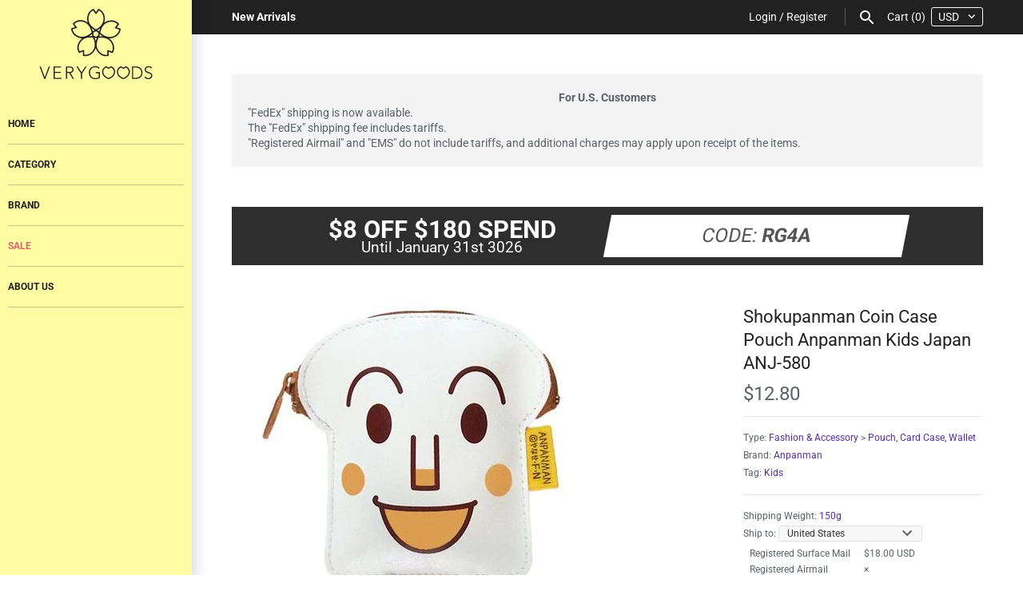

--- FILE ---
content_type: text/html; charset=utf-8
request_url: https://verygoods.jp/products/159543
body_size: 26344
content:
<!doctype html>
<html lang="en" class="no-js">
<head>
  <!-- Masonry v3.7.0 -->
  <meta charset="UTF-8">
  <meta http-equiv="X-UA-Compatible" content="IE=edge,chrome=1">
  <meta name="viewport" content="width=device-width, initial-scale=1.0" />
  <meta name="theme-color" content="#fffca3">

  
  <link rel="shortcut icon" href="//verygoods.jp/cdn/shop/files/32-32.png?v=1613516936" type="image/png" />
  

  <title>
    Shokupanman Coin Case Pouch Anpanman Kids Japan ANJ-580 &ndash; VeryGoods.JP
  </title>
  
  <meta name="description" content="Product type: Coin Case PouchSize: H9.5×W10cm / H3.7&quot;×W3.9&quot;Material: Synthetic leatherGTIN: 4992078110179Country / Region of manufacture: JapanBrand: AnpanmanCharacter: ShokupanmanCondition: Brand New" />
  
  <link rel="canonical" href="https://verygoods.jp/products/159543" />

      
    <meta property="og:site_name" content="VeryGoods.JP" />
    
        <meta property="og:image" content="http://verygoods.jp/cdn/shop/products/c69e48b0a06196c8a73ce5228c53bb5a_1024x1024.jpg?v=1575693792" />
        <meta property="og:description" content="Product type: Coin Case PouchSize: H9.5×W10cm / H3.7&quot;×W3.9&quot;Material: Synthetic leatherGTIN: 4992078110179Country / Region of manufacture: JapanBrand: AnpanmanCharacter: ShokupanmanCondition: Brand New" />
        <meta property="og:title" content="Shokupanman Coin Case Pouch Anpanman Kids Japan ANJ-580 - VeryGoods.JP" />
        <meta property="og:type" content="product" />
        <meta property="og:url" content="https://verygoods.jp/products/159543" />
    

  <script>window.performance && window.performance.mark && window.performance.mark('shopify.content_for_header.start');</script><meta name="google-site-verification" content="qH6yUYovMB4Y54DMkBD1r9FW6SHRAGUKo2QK0zcbfag">
<meta id="shopify-digital-wallet" name="shopify-digital-wallet" content="/11454632/digital_wallets/dialog">
<meta name="shopify-checkout-api-token" content="fba206c7b498080e7e8a0143cd2a03a9">
<meta id="in-context-paypal-metadata" data-shop-id="11454632" data-venmo-supported="false" data-environment="production" data-locale="en_US" data-paypal-v4="true" data-currency="USD">
<link rel="alternate" type="application/json+oembed" href="https://verygoods.jp/products/159543.oembed">
<script async="async" src="/checkouts/internal/preloads.js?locale=en-US"></script>
<script id="shopify-features" type="application/json">{"accessToken":"fba206c7b498080e7e8a0143cd2a03a9","betas":["rich-media-storefront-analytics"],"domain":"verygoods.jp","predictiveSearch":true,"shopId":11454632,"locale":"en"}</script>
<script>var Shopify = Shopify || {};
Shopify.shop = "verygoods-jp.myshopify.com";
Shopify.locale = "en";
Shopify.currency = {"active":"USD","rate":"1.0"};
Shopify.country = "US";
Shopify.theme = {"name":"Masonry_Chameleon","id":10481991703,"schema_name":"Masonry","schema_version":"3.7.0","theme_store_id":450,"role":"main"};
Shopify.theme.handle = "null";
Shopify.theme.style = {"id":null,"handle":null};
Shopify.cdnHost = "verygoods.jp/cdn";
Shopify.routes = Shopify.routes || {};
Shopify.routes.root = "/";</script>
<script type="module">!function(o){(o.Shopify=o.Shopify||{}).modules=!0}(window);</script>
<script>!function(o){function n(){var o=[];function n(){o.push(Array.prototype.slice.apply(arguments))}return n.q=o,n}var t=o.Shopify=o.Shopify||{};t.loadFeatures=n(),t.autoloadFeatures=n()}(window);</script>
<script id="shop-js-analytics" type="application/json">{"pageType":"product"}</script>
<script defer="defer" async type="module" src="//verygoods.jp/cdn/shopifycloud/shop-js/modules/v2/client.init-shop-cart-sync_BT-GjEfc.en.esm.js"></script>
<script defer="defer" async type="module" src="//verygoods.jp/cdn/shopifycloud/shop-js/modules/v2/chunk.common_D58fp_Oc.esm.js"></script>
<script defer="defer" async type="module" src="//verygoods.jp/cdn/shopifycloud/shop-js/modules/v2/chunk.modal_xMitdFEc.esm.js"></script>
<script type="module">
  await import("//verygoods.jp/cdn/shopifycloud/shop-js/modules/v2/client.init-shop-cart-sync_BT-GjEfc.en.esm.js");
await import("//verygoods.jp/cdn/shopifycloud/shop-js/modules/v2/chunk.common_D58fp_Oc.esm.js");
await import("//verygoods.jp/cdn/shopifycloud/shop-js/modules/v2/chunk.modal_xMitdFEc.esm.js");

  window.Shopify.SignInWithShop?.initShopCartSync?.({"fedCMEnabled":true,"windoidEnabled":true});

</script>
<script id="__st">var __st={"a":11454632,"offset":28800,"reqid":"5acb6f0a-58a3-49ab-bffd-8bbbbc2d27bb-1769429123","pageurl":"verygoods.jp\/products\/159543","u":"5f78f478693d","p":"product","rtyp":"product","rid":4389347229743};</script>
<script>window.ShopifyPaypalV4VisibilityTracking = true;</script>
<script id="captcha-bootstrap">!function(){'use strict';const t='contact',e='account',n='new_comment',o=[[t,t],['blogs',n],['comments',n],[t,'customer']],c=[[e,'customer_login'],[e,'guest_login'],[e,'recover_customer_password'],[e,'create_customer']],r=t=>t.map((([t,e])=>`form[action*='/${t}']:not([data-nocaptcha='true']) input[name='form_type'][value='${e}']`)).join(','),a=t=>()=>t?[...document.querySelectorAll(t)].map((t=>t.form)):[];function s(){const t=[...o],e=r(t);return a(e)}const i='password',u='form_key',d=['recaptcha-v3-token','g-recaptcha-response','h-captcha-response',i],f=()=>{try{return window.sessionStorage}catch{return}},m='__shopify_v',_=t=>t.elements[u];function p(t,e,n=!1){try{const o=window.sessionStorage,c=JSON.parse(o.getItem(e)),{data:r}=function(t){const{data:e,action:n}=t;return t[m]||n?{data:e,action:n}:{data:t,action:n}}(c);for(const[e,n]of Object.entries(r))t.elements[e]&&(t.elements[e].value=n);n&&o.removeItem(e)}catch(o){console.error('form repopulation failed',{error:o})}}const l='form_type',E='cptcha';function T(t){t.dataset[E]=!0}const w=window,h=w.document,L='Shopify',v='ce_forms',y='captcha';let A=!1;((t,e)=>{const n=(g='f06e6c50-85a8-45c8-87d0-21a2b65856fe',I='https://cdn.shopify.com/shopifycloud/storefront-forms-hcaptcha/ce_storefront_forms_captcha_hcaptcha.v1.5.2.iife.js',D={infoText:'Protected by hCaptcha',privacyText:'Privacy',termsText:'Terms'},(t,e,n)=>{const o=w[L][v],c=o.bindForm;if(c)return c(t,g,e,D).then(n);var r;o.q.push([[t,g,e,D],n]),r=I,A||(h.body.append(Object.assign(h.createElement('script'),{id:'captcha-provider',async:!0,src:r})),A=!0)});var g,I,D;w[L]=w[L]||{},w[L][v]=w[L][v]||{},w[L][v].q=[],w[L][y]=w[L][y]||{},w[L][y].protect=function(t,e){n(t,void 0,e),T(t)},Object.freeze(w[L][y]),function(t,e,n,w,h,L){const[v,y,A,g]=function(t,e,n){const i=e?o:[],u=t?c:[],d=[...i,...u],f=r(d),m=r(i),_=r(d.filter((([t,e])=>n.includes(e))));return[a(f),a(m),a(_),s()]}(w,h,L),I=t=>{const e=t.target;return e instanceof HTMLFormElement?e:e&&e.form},D=t=>v().includes(t);t.addEventListener('submit',(t=>{const e=I(t);if(!e)return;const n=D(e)&&!e.dataset.hcaptchaBound&&!e.dataset.recaptchaBound,o=_(e),c=g().includes(e)&&(!o||!o.value);(n||c)&&t.preventDefault(),c&&!n&&(function(t){try{if(!f())return;!function(t){const e=f();if(!e)return;const n=_(t);if(!n)return;const o=n.value;o&&e.removeItem(o)}(t);const e=Array.from(Array(32),(()=>Math.random().toString(36)[2])).join('');!function(t,e){_(t)||t.append(Object.assign(document.createElement('input'),{type:'hidden',name:u})),t.elements[u].value=e}(t,e),function(t,e){const n=f();if(!n)return;const o=[...t.querySelectorAll(`input[type='${i}']`)].map((({name:t})=>t)),c=[...d,...o],r={};for(const[a,s]of new FormData(t).entries())c.includes(a)||(r[a]=s);n.setItem(e,JSON.stringify({[m]:1,action:t.action,data:r}))}(t,e)}catch(e){console.error('failed to persist form',e)}}(e),e.submit())}));const S=(t,e)=>{t&&!t.dataset[E]&&(n(t,e.some((e=>e===t))),T(t))};for(const o of['focusin','change'])t.addEventListener(o,(t=>{const e=I(t);D(e)&&S(e,y())}));const B=e.get('form_key'),M=e.get(l),P=B&&M;t.addEventListener('DOMContentLoaded',(()=>{const t=y();if(P)for(const e of t)e.elements[l].value===M&&p(e,B);[...new Set([...A(),...v().filter((t=>'true'===t.dataset.shopifyCaptcha))])].forEach((e=>S(e,t)))}))}(h,new URLSearchParams(w.location.search),n,t,e,['guest_login'])})(!0,!0)}();</script>
<script integrity="sha256-4kQ18oKyAcykRKYeNunJcIwy7WH5gtpwJnB7kiuLZ1E=" data-source-attribution="shopify.loadfeatures" defer="defer" src="//verygoods.jp/cdn/shopifycloud/storefront/assets/storefront/load_feature-a0a9edcb.js" crossorigin="anonymous"></script>
<script data-source-attribution="shopify.dynamic_checkout.dynamic.init">var Shopify=Shopify||{};Shopify.PaymentButton=Shopify.PaymentButton||{isStorefrontPortableWallets:!0,init:function(){window.Shopify.PaymentButton.init=function(){};var t=document.createElement("script");t.src="https://verygoods.jp/cdn/shopifycloud/portable-wallets/latest/portable-wallets.en.js",t.type="module",document.head.appendChild(t)}};
</script>
<script data-source-attribution="shopify.dynamic_checkout.buyer_consent">
  function portableWalletsHideBuyerConsent(e){var t=document.getElementById("shopify-buyer-consent"),n=document.getElementById("shopify-subscription-policy-button");t&&n&&(t.classList.add("hidden"),t.setAttribute("aria-hidden","true"),n.removeEventListener("click",e))}function portableWalletsShowBuyerConsent(e){var t=document.getElementById("shopify-buyer-consent"),n=document.getElementById("shopify-subscription-policy-button");t&&n&&(t.classList.remove("hidden"),t.removeAttribute("aria-hidden"),n.addEventListener("click",e))}window.Shopify?.PaymentButton&&(window.Shopify.PaymentButton.hideBuyerConsent=portableWalletsHideBuyerConsent,window.Shopify.PaymentButton.showBuyerConsent=portableWalletsShowBuyerConsent);
</script>
<script data-source-attribution="shopify.dynamic_checkout.cart.bootstrap">document.addEventListener("DOMContentLoaded",(function(){function t(){return document.querySelector("shopify-accelerated-checkout-cart, shopify-accelerated-checkout")}if(t())Shopify.PaymentButton.init();else{new MutationObserver((function(e,n){t()&&(Shopify.PaymentButton.init(),n.disconnect())})).observe(document.body,{childList:!0,subtree:!0})}}));
</script>
<link id="shopify-accelerated-checkout-styles" rel="stylesheet" media="screen" href="https://verygoods.jp/cdn/shopifycloud/portable-wallets/latest/accelerated-checkout-backwards-compat.css" crossorigin="anonymous">
<style id="shopify-accelerated-checkout-cart">
        #shopify-buyer-consent {
  margin-top: 1em;
  display: inline-block;
  width: 100%;
}

#shopify-buyer-consent.hidden {
  display: none;
}

#shopify-subscription-policy-button {
  background: none;
  border: none;
  padding: 0;
  text-decoration: underline;
  font-size: inherit;
  cursor: pointer;
}

#shopify-subscription-policy-button::before {
  box-shadow: none;
}

      </style>

<script>window.performance && window.performance.mark && window.performance.mark('shopify.content_for_header.end');</script>

  <link href="//verygoods.jp/cdn/shop/t/40/assets/styles.scss.css?v=93915046421968539591762263577" rel="stylesheet" type="text/css" media="all" />
  
  <!-- remodal css -->
  <link href="//verygoods.jp/cdn/shop/t/40/assets/remodal.css?v=82072890811856284471534056468" rel="stylesheet" type="text/css" media="all" />
  <link href="//verygoods.jp/cdn/shop/t/40/assets/remodal-default-theme.css?v=30485529055099437491547965563" rel="stylesheet" type="text/css" media="all" />
  <!-- end remodal css -->

  

  <script src="//verygoods.jp/cdn/shopifycloud/storefront/assets/themes_support/option_selection-b017cd28.js" type="text/javascript"></script>
  <script src="//ajax.googleapis.com/ajax/libs/jquery/1.8/jquery.min.js" type="text/javascript"></script>
  
  <!-- remodal js -->
  <script src="//cdnjs.cloudflare.com/ajax/libs/jquery-cookie/1.4.1/jquery.cookie.min.js" type="text/javascript"></script>
  <script src="//verygoods.jp/cdn/shop/t/40/assets/remodal.min.js?v=32659282033299750591534056432" type="text/javascript"></script>
  <!-- end remodal js -->
  
  <!-- tippy.js -->
  <link href="//verygoods.jp/cdn/shop/t/40/assets/tippy.css?v=176484093311060028151547729760" rel="stylesheet" type="text/css" media="all" />
  <script src="//verygoods.jp/cdn/shop/t/40/assets/tippy.js?v=35085589460675400811547729751" type="text/javascript"></script>
  <!-- end tippy.js -->
  
  <script>
    document.documentElement.className = ''; //Remove no-js class
    window.theme = window.theme || {};
    theme.jQuery = jQuery;
    theme.money_format = "${{amount}}";
    theme.money_container = 'span.theme-money';
  </script>

<link href="https://monorail-edge.shopifysvc.com" rel="dns-prefetch">
<script>(function(){if ("sendBeacon" in navigator && "performance" in window) {try {var session_token_from_headers = performance.getEntriesByType('navigation')[0].serverTiming.find(x => x.name == '_s').description;} catch {var session_token_from_headers = undefined;}var session_cookie_matches = document.cookie.match(/_shopify_s=([^;]*)/);var session_token_from_cookie = session_cookie_matches && session_cookie_matches.length === 2 ? session_cookie_matches[1] : "";var session_token = session_token_from_headers || session_token_from_cookie || "";function handle_abandonment_event(e) {var entries = performance.getEntries().filter(function(entry) {return /monorail-edge.shopifysvc.com/.test(entry.name);});if (!window.abandonment_tracked && entries.length === 0) {window.abandonment_tracked = true;var currentMs = Date.now();var navigation_start = performance.timing.navigationStart;var payload = {shop_id: 11454632,url: window.location.href,navigation_start,duration: currentMs - navigation_start,session_token,page_type: "product"};window.navigator.sendBeacon("https://monorail-edge.shopifysvc.com/v1/produce", JSON.stringify({schema_id: "online_store_buyer_site_abandonment/1.1",payload: payload,metadata: {event_created_at_ms: currentMs,event_sent_at_ms: currentMs}}));}}window.addEventListener('pagehide', handle_abandonment_event);}}());</script>
<script id="web-pixels-manager-setup">(function e(e,d,r,n,o){if(void 0===o&&(o={}),!Boolean(null===(a=null===(i=window.Shopify)||void 0===i?void 0:i.analytics)||void 0===a?void 0:a.replayQueue)){var i,a;window.Shopify=window.Shopify||{};var t=window.Shopify;t.analytics=t.analytics||{};var s=t.analytics;s.replayQueue=[],s.publish=function(e,d,r){return s.replayQueue.push([e,d,r]),!0};try{self.performance.mark("wpm:start")}catch(e){}var l=function(){var e={modern:/Edge?\/(1{2}[4-9]|1[2-9]\d|[2-9]\d{2}|\d{4,})\.\d+(\.\d+|)|Firefox\/(1{2}[4-9]|1[2-9]\d|[2-9]\d{2}|\d{4,})\.\d+(\.\d+|)|Chrom(ium|e)\/(9{2}|\d{3,})\.\d+(\.\d+|)|(Maci|X1{2}).+ Version\/(15\.\d+|(1[6-9]|[2-9]\d|\d{3,})\.\d+)([,.]\d+|)( \(\w+\)|)( Mobile\/\w+|) Safari\/|Chrome.+OPR\/(9{2}|\d{3,})\.\d+\.\d+|(CPU[ +]OS|iPhone[ +]OS|CPU[ +]iPhone|CPU IPhone OS|CPU iPad OS)[ +]+(15[._]\d+|(1[6-9]|[2-9]\d|\d{3,})[._]\d+)([._]\d+|)|Android:?[ /-](13[3-9]|1[4-9]\d|[2-9]\d{2}|\d{4,})(\.\d+|)(\.\d+|)|Android.+Firefox\/(13[5-9]|1[4-9]\d|[2-9]\d{2}|\d{4,})\.\d+(\.\d+|)|Android.+Chrom(ium|e)\/(13[3-9]|1[4-9]\d|[2-9]\d{2}|\d{4,})\.\d+(\.\d+|)|SamsungBrowser\/([2-9]\d|\d{3,})\.\d+/,legacy:/Edge?\/(1[6-9]|[2-9]\d|\d{3,})\.\d+(\.\d+|)|Firefox\/(5[4-9]|[6-9]\d|\d{3,})\.\d+(\.\d+|)|Chrom(ium|e)\/(5[1-9]|[6-9]\d|\d{3,})\.\d+(\.\d+|)([\d.]+$|.*Safari\/(?![\d.]+ Edge\/[\d.]+$))|(Maci|X1{2}).+ Version\/(10\.\d+|(1[1-9]|[2-9]\d|\d{3,})\.\d+)([,.]\d+|)( \(\w+\)|)( Mobile\/\w+|) Safari\/|Chrome.+OPR\/(3[89]|[4-9]\d|\d{3,})\.\d+\.\d+|(CPU[ +]OS|iPhone[ +]OS|CPU[ +]iPhone|CPU IPhone OS|CPU iPad OS)[ +]+(10[._]\d+|(1[1-9]|[2-9]\d|\d{3,})[._]\d+)([._]\d+|)|Android:?[ /-](13[3-9]|1[4-9]\d|[2-9]\d{2}|\d{4,})(\.\d+|)(\.\d+|)|Mobile Safari.+OPR\/([89]\d|\d{3,})\.\d+\.\d+|Android.+Firefox\/(13[5-9]|1[4-9]\d|[2-9]\d{2}|\d{4,})\.\d+(\.\d+|)|Android.+Chrom(ium|e)\/(13[3-9]|1[4-9]\d|[2-9]\d{2}|\d{4,})\.\d+(\.\d+|)|Android.+(UC? ?Browser|UCWEB|U3)[ /]?(15\.([5-9]|\d{2,})|(1[6-9]|[2-9]\d|\d{3,})\.\d+)\.\d+|SamsungBrowser\/(5\.\d+|([6-9]|\d{2,})\.\d+)|Android.+MQ{2}Browser\/(14(\.(9|\d{2,})|)|(1[5-9]|[2-9]\d|\d{3,})(\.\d+|))(\.\d+|)|K[Aa][Ii]OS\/(3\.\d+|([4-9]|\d{2,})\.\d+)(\.\d+|)/},d=e.modern,r=e.legacy,n=navigator.userAgent;return n.match(d)?"modern":n.match(r)?"legacy":"unknown"}(),u="modern"===l?"modern":"legacy",c=(null!=n?n:{modern:"",legacy:""})[u],f=function(e){return[e.baseUrl,"/wpm","/b",e.hashVersion,"modern"===e.buildTarget?"m":"l",".js"].join("")}({baseUrl:d,hashVersion:r,buildTarget:u}),m=function(e){var d=e.version,r=e.bundleTarget,n=e.surface,o=e.pageUrl,i=e.monorailEndpoint;return{emit:function(e){var a=e.status,t=e.errorMsg,s=(new Date).getTime(),l=JSON.stringify({metadata:{event_sent_at_ms:s},events:[{schema_id:"web_pixels_manager_load/3.1",payload:{version:d,bundle_target:r,page_url:o,status:a,surface:n,error_msg:t},metadata:{event_created_at_ms:s}}]});if(!i)return console&&console.warn&&console.warn("[Web Pixels Manager] No Monorail endpoint provided, skipping logging."),!1;try{return self.navigator.sendBeacon.bind(self.navigator)(i,l)}catch(e){}var u=new XMLHttpRequest;try{return u.open("POST",i,!0),u.setRequestHeader("Content-Type","text/plain"),u.send(l),!0}catch(e){return console&&console.warn&&console.warn("[Web Pixels Manager] Got an unhandled error while logging to Monorail."),!1}}}}({version:r,bundleTarget:l,surface:e.surface,pageUrl:self.location.href,monorailEndpoint:e.monorailEndpoint});try{o.browserTarget=l,function(e){var d=e.src,r=e.async,n=void 0===r||r,o=e.onload,i=e.onerror,a=e.sri,t=e.scriptDataAttributes,s=void 0===t?{}:t,l=document.createElement("script"),u=document.querySelector("head"),c=document.querySelector("body");if(l.async=n,l.src=d,a&&(l.integrity=a,l.crossOrigin="anonymous"),s)for(var f in s)if(Object.prototype.hasOwnProperty.call(s,f))try{l.dataset[f]=s[f]}catch(e){}if(o&&l.addEventListener("load",o),i&&l.addEventListener("error",i),u)u.appendChild(l);else{if(!c)throw new Error("Did not find a head or body element to append the script");c.appendChild(l)}}({src:f,async:!0,onload:function(){if(!function(){var e,d;return Boolean(null===(d=null===(e=window.Shopify)||void 0===e?void 0:e.analytics)||void 0===d?void 0:d.initialized)}()){var d=window.webPixelsManager.init(e)||void 0;if(d){var r=window.Shopify.analytics;r.replayQueue.forEach((function(e){var r=e[0],n=e[1],o=e[2];d.publishCustomEvent(r,n,o)})),r.replayQueue=[],r.publish=d.publishCustomEvent,r.visitor=d.visitor,r.initialized=!0}}},onerror:function(){return m.emit({status:"failed",errorMsg:"".concat(f," has failed to load")})},sri:function(e){var d=/^sha384-[A-Za-z0-9+/=]+$/;return"string"==typeof e&&d.test(e)}(c)?c:"",scriptDataAttributes:o}),m.emit({status:"loading"})}catch(e){m.emit({status:"failed",errorMsg:(null==e?void 0:e.message)||"Unknown error"})}}})({shopId: 11454632,storefrontBaseUrl: "https://verygoods.jp",extensionsBaseUrl: "https://extensions.shopifycdn.com/cdn/shopifycloud/web-pixels-manager",monorailEndpoint: "https://monorail-edge.shopifysvc.com/unstable/produce_batch",surface: "storefront-renderer",enabledBetaFlags: ["2dca8a86"],webPixelsConfigList: [{"id":"773652771","configuration":"{\"config\":\"{\\\"pixel_id\\\":\\\"G-TWYLFFGXEX\\\",\\\"gtag_events\\\":[{\\\"type\\\":\\\"purchase\\\",\\\"action_label\\\":\\\"G-TWYLFFGXEX\\\"},{\\\"type\\\":\\\"page_view\\\",\\\"action_label\\\":\\\"G-TWYLFFGXEX\\\"},{\\\"type\\\":\\\"view_item\\\",\\\"action_label\\\":\\\"G-TWYLFFGXEX\\\"},{\\\"type\\\":\\\"search\\\",\\\"action_label\\\":\\\"G-TWYLFFGXEX\\\"},{\\\"type\\\":\\\"add_to_cart\\\",\\\"action_label\\\":\\\"G-TWYLFFGXEX\\\"},{\\\"type\\\":\\\"begin_checkout\\\",\\\"action_label\\\":\\\"G-TWYLFFGXEX\\\"},{\\\"type\\\":\\\"add_payment_info\\\",\\\"action_label\\\":\\\"G-TWYLFFGXEX\\\"}],\\\"enable_monitoring_mode\\\":false}\"}","eventPayloadVersion":"v1","runtimeContext":"OPEN","scriptVersion":"b2a88bafab3e21179ed38636efcd8a93","type":"APP","apiClientId":1780363,"privacyPurposes":[],"dataSharingAdjustments":{"protectedCustomerApprovalScopes":["read_customer_address","read_customer_email","read_customer_name","read_customer_personal_data","read_customer_phone"]}},{"id":"shopify-app-pixel","configuration":"{}","eventPayloadVersion":"v1","runtimeContext":"STRICT","scriptVersion":"0450","apiClientId":"shopify-pixel","type":"APP","privacyPurposes":["ANALYTICS","MARKETING"]},{"id":"shopify-custom-pixel","eventPayloadVersion":"v1","runtimeContext":"LAX","scriptVersion":"0450","apiClientId":"shopify-pixel","type":"CUSTOM","privacyPurposes":["ANALYTICS","MARKETING"]}],isMerchantRequest: false,initData: {"shop":{"name":"VeryGoods.JP","paymentSettings":{"currencyCode":"USD"},"myshopifyDomain":"verygoods-jp.myshopify.com","countryCode":"TW","storefrontUrl":"https:\/\/verygoods.jp"},"customer":null,"cart":null,"checkout":null,"productVariants":[{"price":{"amount":12.8,"currencyCode":"USD"},"product":{"title":"Shokupanman Coin Case Pouch Anpanman Kids Japan ANJ-580","vendor":"Anpanman | Anpanman","id":"4389347229743","untranslatedTitle":"Shokupanman Coin Case Pouch Anpanman Kids Japan ANJ-580","url":"\/products\/159543","type":"Fashion \u0026 Accessory"},"id":"31404809814063","image":{"src":"\/\/verygoods.jp\/cdn\/shop\/products\/c69e48b0a06196c8a73ce5228c53bb5a.jpg?v=1575693792"},"sku":"159543","title":"Default Title","untranslatedTitle":"Default Title"}],"purchasingCompany":null},},"https://verygoods.jp/cdn","fcfee988w5aeb613cpc8e4bc33m6693e112",{"modern":"","legacy":""},{"shopId":"11454632","storefrontBaseUrl":"https:\/\/verygoods.jp","extensionBaseUrl":"https:\/\/extensions.shopifycdn.com\/cdn\/shopifycloud\/web-pixels-manager","surface":"storefront-renderer","enabledBetaFlags":"[\"2dca8a86\"]","isMerchantRequest":"false","hashVersion":"fcfee988w5aeb613cpc8e4bc33m6693e112","publish":"custom","events":"[[\"page_viewed\",{}],[\"product_viewed\",{\"productVariant\":{\"price\":{\"amount\":12.8,\"currencyCode\":\"USD\"},\"product\":{\"title\":\"Shokupanman Coin Case Pouch Anpanman Kids Japan ANJ-580\",\"vendor\":\"Anpanman | Anpanman\",\"id\":\"4389347229743\",\"untranslatedTitle\":\"Shokupanman Coin Case Pouch Anpanman Kids Japan ANJ-580\",\"url\":\"\/products\/159543\",\"type\":\"Fashion \u0026 Accessory\"},\"id\":\"31404809814063\",\"image\":{\"src\":\"\/\/verygoods.jp\/cdn\/shop\/products\/c69e48b0a06196c8a73ce5228c53bb5a.jpg?v=1575693792\"},\"sku\":\"159543\",\"title\":\"Default Title\",\"untranslatedTitle\":\"Default Title\"}}]]"});</script><script>
  window.ShopifyAnalytics = window.ShopifyAnalytics || {};
  window.ShopifyAnalytics.meta = window.ShopifyAnalytics.meta || {};
  window.ShopifyAnalytics.meta.currency = 'USD';
  var meta = {"product":{"id":4389347229743,"gid":"gid:\/\/shopify\/Product\/4389347229743","vendor":"Anpanman | Anpanman","type":"Fashion \u0026 Accessory","handle":"159543","variants":[{"id":31404809814063,"price":1280,"name":"Shokupanman Coin Case Pouch Anpanman Kids Japan ANJ-580","public_title":null,"sku":"159543"}],"remote":false},"page":{"pageType":"product","resourceType":"product","resourceId":4389347229743,"requestId":"5acb6f0a-58a3-49ab-bffd-8bbbbc2d27bb-1769429123"}};
  for (var attr in meta) {
    window.ShopifyAnalytics.meta[attr] = meta[attr];
  }
</script>
<script class="analytics">
  (function () {
    var customDocumentWrite = function(content) {
      var jquery = null;

      if (window.jQuery) {
        jquery = window.jQuery;
      } else if (window.Checkout && window.Checkout.$) {
        jquery = window.Checkout.$;
      }

      if (jquery) {
        jquery('body').append(content);
      }
    };

    var hasLoggedConversion = function(token) {
      if (token) {
        return document.cookie.indexOf('loggedConversion=' + token) !== -1;
      }
      return false;
    }

    var setCookieIfConversion = function(token) {
      if (token) {
        var twoMonthsFromNow = new Date(Date.now());
        twoMonthsFromNow.setMonth(twoMonthsFromNow.getMonth() + 2);

        document.cookie = 'loggedConversion=' + token + '; expires=' + twoMonthsFromNow;
      }
    }

    var trekkie = window.ShopifyAnalytics.lib = window.trekkie = window.trekkie || [];
    if (trekkie.integrations) {
      return;
    }
    trekkie.methods = [
      'identify',
      'page',
      'ready',
      'track',
      'trackForm',
      'trackLink'
    ];
    trekkie.factory = function(method) {
      return function() {
        var args = Array.prototype.slice.call(arguments);
        args.unshift(method);
        trekkie.push(args);
        return trekkie;
      };
    };
    for (var i = 0; i < trekkie.methods.length; i++) {
      var key = trekkie.methods[i];
      trekkie[key] = trekkie.factory(key);
    }
    trekkie.load = function(config) {
      trekkie.config = config || {};
      trekkie.config.initialDocumentCookie = document.cookie;
      var first = document.getElementsByTagName('script')[0];
      var script = document.createElement('script');
      script.type = 'text/javascript';
      script.onerror = function(e) {
        var scriptFallback = document.createElement('script');
        scriptFallback.type = 'text/javascript';
        scriptFallback.onerror = function(error) {
                var Monorail = {
      produce: function produce(monorailDomain, schemaId, payload) {
        var currentMs = new Date().getTime();
        var event = {
          schema_id: schemaId,
          payload: payload,
          metadata: {
            event_created_at_ms: currentMs,
            event_sent_at_ms: currentMs
          }
        };
        return Monorail.sendRequest("https://" + monorailDomain + "/v1/produce", JSON.stringify(event));
      },
      sendRequest: function sendRequest(endpointUrl, payload) {
        // Try the sendBeacon API
        if (window && window.navigator && typeof window.navigator.sendBeacon === 'function' && typeof window.Blob === 'function' && !Monorail.isIos12()) {
          var blobData = new window.Blob([payload], {
            type: 'text/plain'
          });

          if (window.navigator.sendBeacon(endpointUrl, blobData)) {
            return true;
          } // sendBeacon was not successful

        } // XHR beacon

        var xhr = new XMLHttpRequest();

        try {
          xhr.open('POST', endpointUrl);
          xhr.setRequestHeader('Content-Type', 'text/plain');
          xhr.send(payload);
        } catch (e) {
          console.log(e);
        }

        return false;
      },
      isIos12: function isIos12() {
        return window.navigator.userAgent.lastIndexOf('iPhone; CPU iPhone OS 12_') !== -1 || window.navigator.userAgent.lastIndexOf('iPad; CPU OS 12_') !== -1;
      }
    };
    Monorail.produce('monorail-edge.shopifysvc.com',
      'trekkie_storefront_load_errors/1.1',
      {shop_id: 11454632,
      theme_id: 10481991703,
      app_name: "storefront",
      context_url: window.location.href,
      source_url: "//verygoods.jp/cdn/s/trekkie.storefront.8d95595f799fbf7e1d32231b9a28fd43b70c67d3.min.js"});

        };
        scriptFallback.async = true;
        scriptFallback.src = '//verygoods.jp/cdn/s/trekkie.storefront.8d95595f799fbf7e1d32231b9a28fd43b70c67d3.min.js';
        first.parentNode.insertBefore(scriptFallback, first);
      };
      script.async = true;
      script.src = '//verygoods.jp/cdn/s/trekkie.storefront.8d95595f799fbf7e1d32231b9a28fd43b70c67d3.min.js';
      first.parentNode.insertBefore(script, first);
    };
    trekkie.load(
      {"Trekkie":{"appName":"storefront","development":false,"defaultAttributes":{"shopId":11454632,"isMerchantRequest":null,"themeId":10481991703,"themeCityHash":"9912339240320648018","contentLanguage":"en","currency":"USD","eventMetadataId":"2fda1f14-f294-491f-8bf4-f362cc36f0c7"},"isServerSideCookieWritingEnabled":true,"monorailRegion":"shop_domain","enabledBetaFlags":["65f19447"]},"Session Attribution":{},"S2S":{"facebookCapiEnabled":false,"source":"trekkie-storefront-renderer","apiClientId":580111}}
    );

    var loaded = false;
    trekkie.ready(function() {
      if (loaded) return;
      loaded = true;

      window.ShopifyAnalytics.lib = window.trekkie;

      var originalDocumentWrite = document.write;
      document.write = customDocumentWrite;
      try { window.ShopifyAnalytics.merchantGoogleAnalytics.call(this); } catch(error) {};
      document.write = originalDocumentWrite;

      window.ShopifyAnalytics.lib.page(null,{"pageType":"product","resourceType":"product","resourceId":4389347229743,"requestId":"5acb6f0a-58a3-49ab-bffd-8bbbbc2d27bb-1769429123","shopifyEmitted":true});

      var match = window.location.pathname.match(/checkouts\/(.+)\/(thank_you|post_purchase)/)
      var token = match? match[1]: undefined;
      if (!hasLoggedConversion(token)) {
        setCookieIfConversion(token);
        window.ShopifyAnalytics.lib.track("Viewed Product",{"currency":"USD","variantId":31404809814063,"productId":4389347229743,"productGid":"gid:\/\/shopify\/Product\/4389347229743","name":"Shokupanman Coin Case Pouch Anpanman Kids Japan ANJ-580","price":"12.80","sku":"159543","brand":"Anpanman | Anpanman","variant":null,"category":"Fashion \u0026 Accessory","nonInteraction":true,"remote":false},undefined,undefined,{"shopifyEmitted":true});
      window.ShopifyAnalytics.lib.track("monorail:\/\/trekkie_storefront_viewed_product\/1.1",{"currency":"USD","variantId":31404809814063,"productId":4389347229743,"productGid":"gid:\/\/shopify\/Product\/4389347229743","name":"Shokupanman Coin Case Pouch Anpanman Kids Japan ANJ-580","price":"12.80","sku":"159543","brand":"Anpanman | Anpanman","variant":null,"category":"Fashion \u0026 Accessory","nonInteraction":true,"remote":false,"referer":"https:\/\/verygoods.jp\/products\/159543"});
      }
    });


        var eventsListenerScript = document.createElement('script');
        eventsListenerScript.async = true;
        eventsListenerScript.src = "//verygoods.jp/cdn/shopifycloud/storefront/assets/shop_events_listener-3da45d37.js";
        document.getElementsByTagName('head')[0].appendChild(eventsListenerScript);

})();</script>
  <script>
  if (!window.ga || (window.ga && typeof window.ga !== 'function')) {
    window.ga = function ga() {
      (window.ga.q = window.ga.q || []).push(arguments);
      if (window.Shopify && window.Shopify.analytics && typeof window.Shopify.analytics.publish === 'function') {
        window.Shopify.analytics.publish("ga_stub_called", {}, {sendTo: "google_osp_migration"});
      }
      console.error("Shopify's Google Analytics stub called with:", Array.from(arguments), "\nSee https://help.shopify.com/manual/promoting-marketing/pixels/pixel-migration#google for more information.");
    };
    if (window.Shopify && window.Shopify.analytics && typeof window.Shopify.analytics.publish === 'function') {
      window.Shopify.analytics.publish("ga_stub_initialized", {}, {sendTo: "google_osp_migration"});
    }
  }
</script>
<script
  defer
  src="https://verygoods.jp/cdn/shopifycloud/perf-kit/shopify-perf-kit-3.0.4.min.js"
  data-application="storefront-renderer"
  data-shop-id="11454632"
  data-render-region="gcp-us-east1"
  data-page-type="product"
  data-theme-instance-id="10481991703"
  data-theme-name="Masonry"
  data-theme-version="3.7.0"
  data-monorail-region="shop_domain"
  data-resource-timing-sampling-rate="10"
  data-shs="true"
  data-shs-beacon="true"
  data-shs-export-with-fetch="true"
  data-shs-logs-sample-rate="1"
  data-shs-beacon-endpoint="https://verygoods.jp/api/collect"
></script>
</head>

<body class="template-product">

  

  <div class="bodywrap cf">

    <div id="shopify-section-header" class="shopify-section">

<style>
  
  .mainnav .featured-link,
  .mainnav .featured-link:hover,
  .nav-outside-expanded-mode .mainnav .tier2 .featured-link,
  .nav-outside-expanded-mode .mainnav .tier2 .featured-link:hover {
    color: #dd6666;
  }
  
</style>
<div data-section-type="header-section">

  <div class="page-header cf">
    <div class="page-header__inner">
      <a class="nav-toggle" href="#"><svg fill="#000000" height="24" viewBox="0 0 24 24" width="24" xmlns="http://www.w3.org/2000/svg">
    <path d="M0 0h24v24H0z" fill="none"/>
    <path d="M3 18h18v-2H3v2zm0-5h18v-2H3v2zm0-7v2h18V6H3z"/>
</svg></a>

      <div class="shoplogo with-margin">
        <a href="/" title="VeryGoods.JP">

          <span class="logoimg"><img src="//verygoods.jp/cdn/shop/t/40/assets/logo-s.svg?v=98277594048598010741534844340" alt="VeryGoods.JP" /></span>
          
          

        </a>
      </div>

      
      <span class="store-message store-message--upper">
        <a href="/collections/new">
        New Arrivals
        </a>
      </span>
      

      
      <span class="account-links">
        
        <a href="/account/login" id="customer_login_link">Login</a> /
        <a href="/account/register" id="customer_register_link">Register</a>
        
      </span>
      

      <span class="search-and-cart">
        <a class="search desktop-only" href="/search"><svg fill="#000000" height="24" viewBox="0 0 24 24" width="24" xmlns="http://www.w3.org/2000/svg">
  <title>Search</title>
  <path d="M15.5 14h-.79l-.28-.27C15.41 12.59 16 11.11 16 9.5 16 5.91 13.09 3 9.5 3S3 5.91 3 9.5 5.91 16 9.5 16c1.61 0 3.09-.59 4.23-1.57l.27.28v.79l5 4.99L20.49 19l-4.99-5zm-6 0C7.01 14 5 11.99 5 9.5S7.01 5 9.5 5 14 7.01 14 9.5 11.99 14 9.5 14z"/>
  <path d="M0 0h24v24H0z" fill="none"/>
</svg></a>

        <span class="cartsummary">
          <span class="cartsummary__inner">
            <a href="/cart">
              <span class="title">Cart</span>
              <span class="numitems">(0)</span>
            </a>

            <span class="desktop-only">
              
<select name="currencies" aria-label="Choose a currency">
  
  
  <option value="USD" selected="selected">USD</option>
  
  
  <option value="AED">AED</option>
  
  
  
  <option value="AUD">AUD</option>
  
  
  
  
  
  <option value="BGN">BGN</option>
  
  
  
  <option value="BND">BND</option>
  
  
  
  
  
  <option value="CAD">CAD</option>
  
  
  
  <option value="CHF">CHF</option>
  
  
  
  <option value="CNY">CNY</option>
  
  
  
  <option value="CZK">CZK</option>
  
  
  
  <option value="DKK">DKK</option>
  
  
  
  <option value="EGP">EGP</option>
  
  
  
  <option value="EUR">EUR</option>
  
  
  
  <option value="GBP">GBP</option>
  
  
  
  <option value="HKD">HKD</option>
  
  
  
  <option value="HRK">HRK</option>
  
  
  
  <option value="HUF">HUF</option>
  
  
  
  <option value="IDR">IDR</option>
  
  
  
  
  
  <option value="INR">INR</option>
  
  
  
  <option value="ISK">ISK</option>
  
  
  
  
  
  <option value="KRW">KRW</option>
  
  
  
  <option value="KWD">KWD</option>
  
  
  
  
  
  
  
  <option value="MYR">MYR</option>
  
  
  
  <option value="NOK">NOK</option>
  
  
  
  <option value="NZD">NZD</option>
  
  
  
  <option value="OMR">OMR</option>
  
  
  
  <option value="PHP">PHP</option>
  
  
  
  <option value="PLN">PLN</option>
  
  
  
  <option value="QAR">QAR</option>
  
  
  
  <option value="RON">RON</option>
  
  
  
  <option value="RUB">RUB</option>
  
  
  
  <option value="SAR">SAR</option>
  
  
  
  <option value="SEK">SEK</option>
  
  
  
  <option value="SGD">SGD</option>
  
  
  
  <option value="THB">THB</option>
  
  
  
  <option value="TRY">TRY</option>
  
  
  
  <option value="TWD">TWD</option>
  
  
  
  <option value="UAH">UAH</option>
  
  
  
  
  
  <option value="VND">VND</option>
  
  
  
  <option value="ZAR">ZAR</option>
  
  
</select>


            </span>
          </span>
        </span>
      </span>
    </div>

    
    <span class="store-message store-message--lower">
      <a href="/collections/new">
      New Arrivals
      </a>
    </span>
    
  </div>

  <div id="navbar" class="nav-style-in" data-section-type="sidebar-section">
    <div id="navpanel">
      <div class="shoplogo with-margin">
        <a href="/" title="VeryGoods.JP">
          <span class="logoimg"><img src="//verygoods.jp/cdn/shop/t/40/assets/logo.svg?v=27258456843065311661534897431" alt="VeryGoods.JP" /></span>
          
        </a>
      </div>

      <div class="mobile-only search-box">
        <form name="search" action="/search">
          <input type="hidden" name="type" value="product" />
          <input type="text" name="q" placeholder="Search" value="" />
          <button type="submit" class="plain"><svg fill="#000000" height="24" viewBox="0 0 24 24" width="24" xmlns="http://www.w3.org/2000/svg">
  <title>Search</title>
  <path d="M15.5 14h-.79l-.28-.27C15.41 12.59 16 11.11 16 9.5 16 5.91 13.09 3 9.5 3S3 5.91 3 9.5 5.91 16 9.5 16c1.61 0 3.09-.59 4.23-1.57l.27.28v.79l5 4.99L20.49 19l-4.99-5zm-6 0C7.01 14 5 11.99 5 9.5S7.01 5 9.5 5 14 7.01 14 9.5 11.99 14 9.5 14z"/>
  <path d="M0 0h24v24H0z" fill="none"/>
</svg></button>
        </form>
      </div>

      
      <div class="mainnav">
        <div class="tier1" role="navigation" aria-label="Navigation">
          <a class="back" href="#" aria-controls="current-submenu" aria-label="Return to previous menu" tabindex="-1"><svg fill="#000000" height="24" viewBox="0 0 24 24" width="24" xmlns="http://www.w3.org/2000/svg">
  <title>Left</title>
  <path d="M15.41 16.09l-4.58-4.59 4.58-4.59L14 5.5l-6 6 6 6z"/><path d="M0-.5h24v24H0z" fill="none"/>
</svg></a>
          <ul>
            
            <li class="">
              <a class="tier1title" href="/" >Home</a>

              
            </li>
            
            <li class="">
              <a class="tier1title" href="/pages/category" aria-haspopup="true">Category</a>

              
              <div class="tier2">
                <div><div class="tier-title">Category</div></div>
                <ul>
                  
                  <li class="">
                    <a href="/collections/baby-maternity"   >Baby & Maternity</a>

                    
                  </li>
                  
                  <li class="">
                    <a href="/collections/book"  aria-haspopup="true" >Book</a>

                    
                    <ul class="tier3">
                      
                      <li>
                        <a href="/collections/book" >All</a>
                      </li>
                      
                      <li>
                        <a href="/collections/book/art" >Art</a>
                      </li>
                      
                      <li>
                        <a href="/collections/book/coffee" >Coffee</a>
                      </li>
                      
                      <li>
                        <a href="/collections/book/japanese-study" >Japanese Study</a>
                      </li>
                      
                      <li>
                        <a href="/collections/book/music" >Music</a>
                      </li>
                      
                      <li>
                        <a href="/collections/book/other-book" >Other</a>
                      </li>
                      
                    </ul>
                    
                  </li>
                  
                  <li class="">
                    <a href="/collections/car-goods"   >Car Goods</a>

                    
                  </li>
                  
                  <li class="">
                    <a href="/collections/fashion-accessory"  aria-haspopup="true" >Fashion & Accessory</a>

                    
                    <ul class="tier3">
                      
                      <li>
                        <a href="/collections/fashion-accessory" >All</a>
                      </li>
                      
                      <li>
                        <a href="/collections/fashion-accessory/accessory-case-stand-tray" >Accessory Case, Stand, Tray</a>
                      </li>
                      
                      <li>
                        <a href="/collections/fashion-accessory/badge-pin" >Badge, Pin</a>
                      </li>
                      
                      <li>
                        <a href="/collections/fashion-accessory/bag-backpack" >Bag, Backpack</a>
                      </li>
                      
                      <li>
                        <a href="/collections/fashion-accessory/bracelet-necklace-charm" >Bracelet, Necklace, Charm</a>
                      </li>
                      
                      <li>
                        <a href="/collections/fashion-accessory/earrings" >Earrings</a>
                      </li>
                      
                      <li>
                        <a href="/collections/fashion-accessory/hair-accessory" >Hair Accessory</a>
                      </li>
                      
                      <li>
                        <a href="/collections/fashion-accessory/keychain-bag-chain" >Keychain, Bag Chain</a>
                      </li>
                      
                      <li>
                        <a href="/collections/fashion-accessory/leggings-stockings-socks" >Leggings, Stockings, Socks</a>
                      </li>
                      
                      <li>
                        <a href="/collections/fashion-accessory/mirror" >Mirror</a>
                      </li>
                      
                      <li>
                        <a href="/collections/fashion-accessory/pouch-card-case-wallet" >Pouch, Card Case, Wallet</a>
                      </li>
                      
                      <li>
                        <a href="/collections/fashion-accessory/towel" >Towel</a>
                      </li>
                      
                      <li>
                        <a href="/collections/fashion-accessory/umbrella" >Umbrella</a>
                      </li>
                      
                      <li>
                        <a href="/collections/fashion-accessory/watch" >Watch</a>
                      </li>
                      
                      <li>
                        <a href="/collections/fashion-accessory/other-fahion-accessory" >Other</a>
                      </li>
                      
                    </ul>
                    
                  </li>
                  
                  <li class="">
                    <a href="/collections/health-beauty"   >Health & Beauty</a>

                    
                  </li>
                  
                  <li class="">
                    <a href="/collections/home-decor-interior"  aria-haspopup="true" >Home Decor & Interior</a>

                    
                    <ul class="tier3">
                      
                      <li>
                        <a href="/collections/home-decor-interior" >All</a>
                      </li>
                      
                      <li>
                        <a href="/collections/home-decor-interior/christmas-tree-ornament" >Christmas Tree Ornament</a>
                      </li>
                      
                      <li>
                        <a href="/collections/home-decor-interior/clock" >Clock</a>
                      </li>
                      
                      <li>
                        <a href="/collections/home-decor-interior/cushion-pillow-blanket" >Cushion, Pillow, Blanket</a>
                      </li>
                      
                      <li>
                        <a href="/collections/home-decor-interior/daruma" >Daruma</a>
                      </li>
                      
                      <li>
                        <a href="/collections/home-decor-interior/maneki-neko" >Maneki Neko</a>
                      </li>
                      
                      <li>
                        <a href="/collections/home-decor-interior/music-box" >Music Box</a>
                      </li>
                      
                      <li>
                        <a href="/collections/home-decor-interior/noren" >Noren</a>
                      </li>
                      
                      <li>
                        <a href="/collections/home-decor-interior/storage" >Storage</a>
                      </li>
                      
                      <li>
                        <a href="/collections/home-decor-interior/other-home-decor-interior" >Other</a>
                      </li>
                      
                    </ul>
                    
                  </li>
                  
                  <li class="">
                    <a href="/collections/mobile-accessory"  aria-haspopup="true" >Mobile Accessory</a>

                    
                    <ul class="tier3">
                      
                      <li>
                        <a href="/collections/mobile-accessory" >All</a>
                      </li>
                      
                      <li>
                        <a href="/collections/mobile-accessory/phone-case-pouch" >Phone Case & Pouch</a>
                      </li>
                      
                      <li>
                        <a href="/collections/mobile-accessory/phone-plug" >Phone Plug</a>
                      </li>
                      
                      <li>
                        <a href="/collections/mobile-accessory/other-mobile-accessory" >Other</a>
                      </li>
                      
                    </ul>
                    
                  </li>
                  
                  <li class="">
                    <a href="/collections/sport-outdoor"   >Sport & Outdoor</a>

                    
                  </li>
                  
                  <li class="">
                    <a href="/collections/stationery"  aria-haspopup="true" >Stationery</a>

                    
                    <ul class="tier3">
                      
                      <li>
                        <a href="/collections/stationery" >All</a>
                      </li>
                      
                      <li>
                        <a href="/collections/stationery/ball-point-pen" >Ball-point Pen</a>
                      </li>
                      
                      <li>
                        <a href="/collections/stationery/calculator" >Calculator</a>
                      </li>
                      
                      <li>
                        <a href="/collections/stationery/calender-schedule-book" >Calender, Schedule Book</a>
                      </li>
                      
                      <li>
                        <a href="/collections/stationery/erasable-pen" >Erasable Pen</a>
                      </li>
                      
                      <li>
                        <a href="/collections/stationery/eraser" >Eraser</a>
                      </li>
                      
                      <li>
                        <a href="/collections/stationery/file-holder" >File holder</a>
                      </li>
                      
                      <li>
                        <a href="/collections/stationery/marker-pen" >Marker pen</a>
                      </li>
                      
                      <li>
                        <a href="/collections/stationery/mechanical-pencil" >Mechanical Pencil</a>
                      </li>
                      
                      <li>
                        <a href="/collections/stationery/notebook-memo-letter" >Notebook, Memo, Letter</a>
                      </li>
                      
                      <li>
                        <a href="/collections/stationery/paper" >Paper</a>
                      </li>
                      
                      <li>
                        <a href="/collections/stationery/pen-case" >Pen Case</a>
                      </li>
                      
                      <li>
                        <a href="/collections/stationery/pencil" >Pencil</a>
                      </li>
                      
                      <li>
                        <a href="/collections/stationery/tape-sticker" >Tape, Sticker</a>
                      </li>
                      
                      <li>
                        <a href="/collections/stationery/other-stationery" >Other</a>
                      </li>
                      
                    </ul>
                    
                  </li>
                  
                  <li class="">
                    <a href="/collections/tableware-kitchenware"  aria-haspopup="true" >Tableware & Kitchenware</a>

                    
                    <ul class="tier3">
                      
                      <li>
                        <a href="/collections/tableware-kitchenware" >All</a>
                      </li>
                      
                      <li>
                        <a href="/collections/tableware-kitchenware/bento-lunch-box" >Bento, Lunch Box</a>
                      </li>
                      
                      <li>
                        <a href="/collections/tableware-kitchenware/bowl" >Bowl</a>
                      </li>
                      
                      <li>
                        <a href="/collections/tableware-kitchenware/coffee-equipment" >Coffee Equipment</a>
                      </li>
                      
                      <li>
                        <a href="/collections/tableware-kitchenware/flatware-chopsticks" >Flatware, Chopsticks</a>
                      </li>
                      
                      <li>
                        <a href="/collections/tableware-kitchenware/lid-coaster" >Lid, Coaster</a>
                      </li>
                      
                      <li>
                        <a href="/collections/tableware-kitchenware/mug-cup" >Mug, Cup</a>
                      </li>
                      
                      <li>
                        <a href="/collections/tableware-kitchenware/plate" >Plate</a>
                      </li>
                      
                      <li>
                        <a href="/collections/tableware-kitchenware/pot" >Pot</a>
                      </li>
                      
                      <li>
                        <a href="/collections/tableware-kitchenware/tumbler" >Tumbler</a>
                      </li>
                      
                      <li>
                        <a href="/collections/tableware-kitchenware/other-tableware-kitchenware" >Other</a>
                      </li>
                      
                    </ul>
                    
                  </li>
                  
                  <li class="">
                    <a href="/collections/toy-game-hobby"  aria-haspopup="true" >Toy & Game & Hobby</a>

                    
                    <ul class="tier3">
                      
                      <li>
                        <a href="/collections/toy-game-hobby" >All</a>
                      </li>
                      
                      <li>
                        <a href="/collections/toy-game-hobby/card-game" >Card Game</a>
                      </li>
                      
                      <li>
                        <a href="/collections/toy-game-hobby/collection-card" >Collection Card</a>
                      </li>
                      
                      <li>
                        <a href="/collections/toy-game-hobby/figure" >Figure</a>
                      </li>
                      
                      <li>
                        <a href="/collections/toy-game-hobby/miniature-figure" >Miniature Figure</a>
                      </li>
                      
                      <li>
                        <a href="/collections/toy-game-hobby/plastic-model" >Plastic Model</a>
                      </li>
                      
                      <li>
                        <a href="/collections/toy-game-hobby/plush-doll" >Plush Doll</a>
                      </li>
                      
                      <li>
                        <a href="/collections/toy-game-hobby/pretend-play-doll" >Pretend Play, Doll</a>
                      </li>
                      
                      <li>
                        <a href="/collections/toy-game-hobby/puzzle" >Puzzle</a>
                      </li>
                      
                      <li>
                        <a href="/collections/toy-game-hobby/toy-car" >Toy Car</a>
                      </li>
                      
                      <li>
                        <a href="/collections/toy-game-hobby/tsum-tsum-plush" >Tsum Tsum Plush</a>
                      </li>
                      
                      <li>
                        <a href="/collections/toy-game-hobby/video-game" >Video Game</a>
                      </li>
                      
                      <li>
                        <a href="/collections/toy-game-hobby/other-toy-game-hobby" >Other</a>
                      </li>
                      
                    </ul>
                    
                  </li>
                  
                  <li class="">
                    <a href="/collections/other-item"   >Other Item</a>

                    
                  </li>
                  
                </ul>
              </div>
              
            </li>
            
            <li class="">
              <a class="tier1title" href="#" aria-haspopup="true">Brand</a>

              
              <div class="tier2">
                <div><div class="tier-title">Brand</div></div>
                <ul>
                  
                  <li class="">
                    <a href="/collections/a-bathing-ape"   >A BATHING APE</a>

                    
                  </li>
                  
                  <li class="">
                    <a href="/collections/afternoon-tea"   >Afternoon Tea</a>

                    
                  </li>
                  
                  <li class="">
                    <a href="/collections/anpanman"   >Anpanman</a>

                    
                  </li>
                  
                  <li class="">
                    <a href="/collections/be-rbrick"   >Be@rbrick</a>

                    
                  </li>
                  
                  <li class="">
                    <a href="/collections/citizen"   >Citizen</a>

                    
                  </li>
                  
                  <li class="">
                    <a href="/collections/danbo"   >Danbo</a>

                    
                  </li>
                  
                  <li class="">
                    <a href="/collections/disney-japan"  aria-haspopup="true" >Disney Japan</a>

                    
                    <ul class="tier3">
                      
                      <li>
                        <a href="/collections/disney-japan" >All</a>
                      </li>
                      
                      <li>
                        <a href="/collections/alice-in-wonderland" >Alice in Wonderland</a>
                      </li>
                      
                      <li>
                        <a href="/collections/disney-prinecess" >Disney Prinecess</a>
                      </li>
                      
                      <li>
                        <a href="/collections/frozen" >Frozen</a>
                      </li>
                      
                      <li>
                        <a href="/collections/mickey-friends" >Mickey & Friends</a>
                      </li>
                      
                      <li>
                        <a href="/collections/nightmare-before-christmas" >Nightmare Before Christmas</a>
                      </li>
                      
                      <li>
                        <a href="/collections/toy-story" >Toy Story</a>
                      </li>
                      
                      <li>
                        <a href="/collections/unibearsity" >UniBEARsity</a>
                      </li>
                      
                      <li>
                        <a href="/collections/winnie-the-pooh-friends" >Winnie the Pooh & Friends</a>
                      </li>
                      
                      <li>
                        <a href="/collections/other-disney-japan" >Other</a>
                      </li>
                      
                    </ul>
                    
                  </li>
                  
                  <li class="">
                    <a href="/collections/disney-hk"   >Disney HK</a>

                    
                  </li>
                  
                  <li class="">
                    <a href="/collections/doraemon"   >Doraemon</a>

                    
                  </li>
                  
                  <li class="">
                    <a href="/collections/fuchiko"   >Fuchiko</a>

                    
                  </li>
                  
                  <li class="">
                    <a href="/collections/hario"   >Hario</a>

                    
                  </li>
                  
                  <li class="">
                    <a href="/collections/imabari-towel"   >Imabari Towel</a>

                    
                  </li>
                  
                  <li class="">
                    <a href="/collections/japanese-artist"  aria-haspopup="true" >Japanese Artist</a>

                    
                    <ul class="tier3">
                      
                      <li>
                        <a href="/collections/japanese-artist" >All</a>
                      </li>
                      
                      <li>
                        <a href="/collections/yayoi-kusama" >Yayoi Kusama</a>
                      </li>
                      
                      <li>
                        <a href="/collections/yoshitomo-nara" >Yoshitomo Nara</a>
                      </li>
                      
                    </ul>
                    
                  </li>
                  
                  <li class="">
                    <a href="/collections/kalita"   >Kalita</a>

                    
                  </li>
                  
                  <li class="">
                    <a href="/collections/laduree"   >Laduree</a>

                    
                  </li>
                  
                  <li class="">
                    <a href="/collections/licca-chan"   >Licca Chan</a>

                    
                  </li>
                  
                  <li class="">
                    <a href="/collections/line-friends"   >LINE FRIENDS</a>

                    
                  </li>
                  
                  <li class="">
                    <a href="/collections/mell-chan"   >Mell Chan</a>

                    
                  </li>
                  
                  <li class="">
                    <a href="/collections/midori"   >Midori</a>

                    
                  </li>
                  
                  <li class="">
                    <a href="/collections/miffy"   >Miffy</a>

                    
                  </li>
                  
                  <li class="">
                    <a href="/collections/monchhichi"   >Monchhichi</a>

                    
                  </li>
                  
                  <li class="">
                    <a href="/collections/moomin"   >Moomin</a>

                    
                  </li>
                  
                  <li class="">
                    <a href="/collections/muji"   >MUJI</a>

                    
                  </li>
                  
                  <li class="">
                    <a href="/collections/nintendo"   >Nintendo</a>

                    
                  </li>
                  
                  <li class="">
                    <a href="/collections/one-piece"   >One Piece</a>

                    
                  </li>
                  
                  <li class="">
                    <a href="/collections/oshiritantei-butt-detective"   >Oshiritantei Butt Detective</a>

                    
                  </li>
                  
                  <li class="">
                    <a href="/collections/paul-joe"   >PAUL & JOE</a>

                    
                  </li>
                  
                  <li class="">
                    <a href="/collections/peanuts-snoopy"   >Peanuts Snoopy</a>

                    
                  </li>
                  
                  <li class="">
                    <a href="/collections/pickles-the-frog"   >Pickles the Frog</a>

                    
                  </li>
                  
                  <li class="">
                    <a href="/collections/pilot"   >Pilot</a>

                    
                  </li>
                  
                  <li class="">
                    <a href="/collections/pokemon"   >Pokemon</a>

                    
                  </li>
                  
                  <li class="">
                    <a href="/collections/sailor-moon"   >Sailor Moon</a>

                    
                  </li>
                  
                  <li class="">
                    <a href="/collections/samantha-thavasa"  aria-haspopup="true" >Samantha Thavasa</a>

                    
                    <ul class="tier3">
                      
                      <li>
                        <a href="/collections/samantha-thavasa" >All</a>
                      </li>
                      
                      <li>
                        <a href="/collections/samanthathavasa" >Samantha Thavasa</a>
                      </li>
                      
                      <li>
                        <a href="/collections/samantha-vega" >Samantha Vega</a>
                      </li>
                      
                      <li>
                        <a href="/collections/colors-chouette" >COLORS & chouette</a>
                      </li>
                      
                    </ul>
                    
                  </li>
                  
                  <li class="">
                    <a href="/collections/sanrio"  aria-haspopup="true" >Sanrio</a>

                    
                    <ul class="tier3">
                      
                      <li>
                        <a href="/collections/sanrio" >All</a>
                      </li>
                      
                      <li>
                        <a href="/collections/gudetama" >Gudetama</a>
                      </li>
                      
                      <li>
                        <a href="/collections/hello-kitty" >Hello Kitty</a>
                      </li>
                      
                      <li>
                        <a href="/collections/hummingmint" >Hummingmint</a>
                      </li>
                      
                      <li>
                        <a href="/collections/kero-kero-keroppi-frog" >Kero Kero Keroppi Frog</a>
                      </li>
                      
                      <li>
                        <a href="/collections/little-twin-stars" >Little Twin Stars</a>
                      </li>
                      
                      <li>
                        <a href="/collections/my-melody" >My Melody</a>
                      </li>
                      
                      <li>
                        <a href="/collections/pom-pom-purin" >Pom Pom Purin</a>
                      </li>
                      
                      <li>
                        <a href="/collections/other-sanrio" >Other</a>
                      </li>
                      
                    </ul>
                    
                  </li>
                  
                  <li class="">
                    <a href="/collections/san-x"  aria-haspopup="true" >San-x</a>

                    
                    <ul class="tier3">
                      
                      <li>
                        <a href="/collections/san-x" >All</a>
                      </li>
                      
                      <li>
                        <a href="/collections/rilakkuma" >Rilakkuma</a>
                      </li>
                      
                      <li>
                        <a href="/collections/sumikko-gurashi" >Sumikko Gurashi</a>
                      </li>
                      
                      <li>
                        <a href="/collections/other-san-x" >Other</a>
                      </li>
                      
                    </ul>
                    
                  </li>
                  
                  <li class="">
                    <a href="/collections/shiseido"   >SHISEIDO</a>

                    
                  </li>
                  
                  <li class="">
                    <a href="/collections/snow-peak"   >Snow Peak</a>

                    
                  </li>
                  
                  <li class="">
                    <a href="/collections/starbucks"  aria-haspopup="true" >Starbucks</a>

                    
                    <ul class="tier3">
                      
                      <li>
                        <a href="/collections/starbucks-japan" >Starbucks Japan</a>
                      </li>
                      
                      <li>
                        <a href="/collections/starbucks-taiwan" >Starbucks Taiwan</a>
                      </li>
                      
                      <li>
                        <a href="/collections/other-starbucks" >Other</a>
                      </li>
                      
                      <li>
                        <a href="/collections/starbucks" >All</a>
                      </li>
                      
                    </ul>
                    
                  </li>
                  
                  <li class="">
                    <a href="/collections/studio-ghibli"   >Studio Ghibli</a>

                    
                  </li>
                  
                  <li class="">
                    <a href="/collections/spy-family"   >SPY FAMILY</a>

                    
                  </li>
                  
                  <li class="">
                    <a href="/collections/sylvanian-families"   >Sylvanian Families</a>

                    
                  </li>
                  
                  <li class="">
                    <a href="/collections/tamiya"   >TAMIYA</a>

                    
                  </li>
                  
                  <li class="">
                    <a href="/collections/tomica"   >Tomica</a>

                    
                  </li>
                  
                  <li class="">
                    <a href="/collections/the-bears-school"   >the bears' school</a>

                    
                  </li>
                  
                  <li class="">
                    <a href="/collections/other-brand"   >Other</a>

                    
                  </li>
                  
                </ul>
              </div>
              
            </li>
            
            <li class="">
              <a class="tier1title featured-link" href="/collections/sale" >Sale</a>

              
            </li>
            
            <li class="">
              <a class="tier1title" href="/pages/about" >About Us</a>

              
            </li>
            
          </ul>

          
          <div class="account-links">
            
            <a href="/account/login" id="customer_login_link">Login</a> /
            <a href="/account/register" id="customer_register_link">Register</a>
            
          </div>
          

          
          <div class="mobile-only currency-switcher">
            
<select name="currencies" aria-label="Choose a currency">
  
  
  <option value="USD" selected="selected">USD</option>
  
  
  <option value="AED">AED</option>
  
  
  
  <option value="AUD">AUD</option>
  
  
  
  
  
  <option value="BGN">BGN</option>
  
  
  
  <option value="BND">BND</option>
  
  
  
  
  
  <option value="CAD">CAD</option>
  
  
  
  <option value="CHF">CHF</option>
  
  
  
  <option value="CNY">CNY</option>
  
  
  
  <option value="CZK">CZK</option>
  
  
  
  <option value="DKK">DKK</option>
  
  
  
  <option value="EGP">EGP</option>
  
  
  
  <option value="EUR">EUR</option>
  
  
  
  <option value="GBP">GBP</option>
  
  
  
  <option value="HKD">HKD</option>
  
  
  
  <option value="HRK">HRK</option>
  
  
  
  <option value="HUF">HUF</option>
  
  
  
  <option value="IDR">IDR</option>
  
  
  
  
  
  <option value="INR">INR</option>
  
  
  
  <option value="ISK">ISK</option>
  
  
  
  
  
  <option value="KRW">KRW</option>
  
  
  
  <option value="KWD">KWD</option>
  
  
  
  
  
  
  
  <option value="MYR">MYR</option>
  
  
  
  <option value="NOK">NOK</option>
  
  
  
  <option value="NZD">NZD</option>
  
  
  
  <option value="OMR">OMR</option>
  
  
  
  <option value="PHP">PHP</option>
  
  
  
  <option value="PLN">PLN</option>
  
  
  
  <option value="QAR">QAR</option>
  
  
  
  <option value="RON">RON</option>
  
  
  
  <option value="RUB">RUB</option>
  
  
  
  <option value="SAR">SAR</option>
  
  
  
  <option value="SEK">SEK</option>
  
  
  
  <option value="SGD">SGD</option>
  
  
  
  <option value="THB">THB</option>
  
  
  
  <option value="TRY">TRY</option>
  
  
  
  <option value="TWD">TWD</option>
  
  
  
  <option value="UAH">UAH</option>
  
  
  
  
  
  <option value="VND">VND</option>
  
  
  
  <option value="ZAR">ZAR</option>
  
  
</select>


          </div>
          
        </div>

      </div>
    </div>
  </div>

</div>




</div>

    <div id="content">
      

<div id="shopify-section-product-template" class="shopify-section">
	
		

<div class="news  align-center">
  <p class="news-title">For U.S. Customers</p>
  <div class="news-body"><p>"FedEx" shipping is now available.</p>
<p>The "FedEx" shipping fee includes tariffs.</p>
<p>"Registered Airmail" and "EMS" do not include tariffs, and additional charges may apply upon receipt of the items.</p></div>
</div>
	 
	
		  <div class="coupon align-center">
      
      <div class="coupon-col coupon-left">
        <p class="coupon-title">$8 OFF $180 SPEND</p>
        <p class="coupon-description">Until January 31st 3026</p>
      </div>
      
      <div class="coupon-col coupon-right">
        <p class="coupon-code"><span class="desc">CODE: </span>RG4A</p>
      </div>
      
  </div>
	        




<div itemscope itemtype="http://schema.org/Product" data-section-type="product-template">
  <meta itemprop="url" content="https://verygoods.jp/products/159543" />
  <meta itemprop="image" content="http://verygoods.jp/cdn/shop/products/c69e48b0a06196c8a73ce5228c53bb5a_grande.jpg?v=1575693792" />

  
  <div id="crumbregion" class="">
    
    <div class="crumbs desktop-only">
      
    </div>
  </div>
  

  <style type="text/css">
  @media (min-width: 768px) {
    
      .product-gallery__image-1 {
          width: calc((100vh - 275px) * 1.0);
      }
    
  }
  
    .gallery-thumbs__image-1 .rimage-outer-wrapper {
      width: 68px;
    }
  
  </style>

  <div class="product-container cf">
    <div class="product-gallery single-image">
      <div class="swiper-container gallery-top">
        <div class="swiper-wrapper">
          
          <div class="swiper-slide" data-featured="true">
            <a class="product-gallery__image product-gallery__image-1" href="//verygoods.jp/cdn/shop/products/c69e48b0a06196c8a73ce5228c53bb5a_2048x.jpg?v=1575693792" title="Shokupanman Coin Case Pouch Anpanman Kids Japan ANJ-580" data-full-size-src="//verygoods.jp/cdn/shop/products/c69e48b0a06196c8a73ce5228c53bb5a.jpg?v=1575693792">
              <div class="rimage-outer-wrapper" style="max-width: 400px; max-height: 400px">
  <div class="rimage-wrapper lazyload--placeholder" style="padding-top:100.0%">
    
    
    <img class="rimage__image lazyload fade-in "
      data-src="//verygoods.jp/cdn/shop/products/c69e48b0a06196c8a73ce5228c53bb5a_{width}x.jpg?v=1575693792"
      data-widths="[180, 220, 300, 360, 460, 540, 720, 900, 1080, 1296, 1512, 1728, 2048]"
      data-aspectratio="1.0"
      data-sizes="auto"
      alt="Shokupanman Coin Case Pouch Anpanman Kids Japan ANJ-580"
      >

    <noscript>
      
      <img src="//verygoods.jp/cdn/shop/products/c69e48b0a06196c8a73ce5228c53bb5a_1024x1024.jpg?v=1575693792" alt="Shokupanman Coin Case Pouch Anpanman Kids Japan ANJ-580" class="rimage__image">
    </noscript>
  </div>
</div>


            </a>
          </div>
          
        </div>
        <div class="swiper-button-prev"><svg viewBox="0 0 24 24" height="24" width="24" xmlns="http://www.w3.org/2000/svg">
  <title>Left</title>
  <path d="M14.298 18.187l1.061-1.061-5.127-5.126 5.127-5.126-1.061-1.061-6.187 6.187z"></path>
</svg></div>
        <div class="swiper-button-next"><svg viewBox="0 0 24 24" height="24" width="24" xmlns="http://www.w3.org/2000/svg">
  <title>Right</title>
  <path d="M9.702 18.187l-1.061-1.061 5.127-5.126-5.127-5.126 1.061-1.061 6.187 6.187z"></path>
</svg></div>
      </div>
      <div class="gallery-thumbs">
        
        <a href="#" class="gallery-thumbs__image-1"><div class="rimage-outer-wrapper" style="max-width: 400px; max-height: 400px">
  <div class="rimage-wrapper lazyload--placeholder" style="padding-top:100.0%">
    
    
    <img class="rimage__image lazyload fade-in "
      data-src="//verygoods.jp/cdn/shop/products/c69e48b0a06196c8a73ce5228c53bb5a_{width}x.jpg?v=1575693792"
      data-widths="[180, 220, 300, 360, 460, 540, 720, 900, 1080, 1296, 1512, 1728, 2048]"
      data-aspectratio="1.0"
      data-sizes="auto"
      alt="Shokupanman Coin Case Pouch Anpanman Kids Japan ANJ-580"
      >

    <noscript>
      
      <img src="//verygoods.jp/cdn/shop/products/c69e48b0a06196c8a73ce5228c53bb5a_1024x1024.jpg?v=1575693792" alt="Shokupanman Coin Case Pouch Anpanman Kids Japan ANJ-580" class="rimage__image">
    </noscript>
  </div>
</div>

</a>
        
      </div>
    </div><!-- /.product-gallery -->

    <div class="product-info">
        <div class="inner">
            





            <div class="majorinfo ">
              

              <h1 class="product-title" itemprop="name">Shokupanman Coin Case Pouch Anpanman Kids Japan ANJ-580</h1>

              <div class="themed-product-reviews">
                <span class="shopify-product-reviews-badge" data-id="4389347229743"></span>
              </div>

              <div class="pricearea" itemprop="offers" itemscope itemtype="http://schema.org/Offer">
                <meta itemprop="price" content="12.80" />
                <meta itemprop="priceCurrency" content="USD" />
                
                <link itemprop="availability" href="http://schema.org/InStock" />
                

                
                <span class="price theme-money">$12.80</span>
              </div>

              <div class="product-classification">
                

                
              </div>
            </div>
          
          
            




<div class="morelinks section">
    <div class="contentsection">Type:
        <a href="/collections/fashion-accessory" title="Fashion &amp; Accessory">Fashion & Accessory</a>
        
         > 
                   <a href="/collections/fashion-accessory/pouch-card-case-wallet">Pouch, Card Case, Wallet</a>
                
    </div>

    
        
            
                <div class="contentsection">Brand: <a href="/collections/anpanman">Anpanman</a></div>
            
    
  
    <div class="contentsection">
        
        
    </div>
 
    <div class="contentsection">
        
        Tag:
                   <a href="/collections/all/kids">Kids</a>
                
    </div>
  
</div><!-- /.morelinks -->









            
                <div class="shipping-info section">
  <div>
    Shipping Weight: <a href="#modal"><span class="weight">150g</span></a>
    
  </div>
  
  <div>
    <span>Ship to: </span>
    <select id="countries" class="noreplace">
      <option value="US">United States</option>
      <option value="CA">Canada</option>
      <option value="AU">Australia</option>
      <option value="FR">France</option>
      <option value="---">---</option>
      <option value="AU">Australia</option>
      <option value="AT">Austria</option>
      <option value="AZ">Azerbaijan</option>
      <option value="BY">Belarus</option>
      <option value="BE">Belgium</option>
      <option value="BG">Bulgaria</option>
      <option value="KH">Cambodia</option>
      <option value="CA">Canada</option>
      <option value="CN">China</option>
      <option value="HR">Croatia</option>
      <option value="CZ">Czech Republic</option>
      <option value="DK">Denmark</option>
      <option value="EE">Estonia</option>
      <option value="FI">Finland</option>
      <option value="FR">France</option>
      <option value="DE">Germany</option>
      <option value="GR">Greece</option>
      <option value="HK">Hong Kong</option>
      <option value="HU">Hungary</option>
      <option value="IS">Iceland</option>
      <option value="ID">Indonesia</option>
      <option value="IE">Ireland</option>
      <option value="IL">Israel</option>
      <option value="IT">Italy</option>
      
      <option value="KW">Kuwait</option>
      <option value="LV">Latvia</option>
      <option value="LI">Liechtenstein</option>
      <option value="LT">Lithuania</option>
      <option value="LU">Luxembourg</option>
      <option value="MO">Macao</option>
      <option value="MK">Macedonia, Republic Of</option>
      <option value="MY">Malaysia</option>
      <option value="MT">Malta</option>
      <option value="MC">Monaco</option>
      <option value="NL">Netherlands</option>
      <option value="NZ">New Zealand</option>
      <option value="NO">Norway</option>
      <option value="OM">Oman</option>
      <option value="PH">Philippines</option>
      <option value="PL">Poland</option>
      <option value="PT">Portugal</option>
      <option value="QA">Qatar</option>
      <option value="RO">Romania</option>
      <option value="RU">Russia</option>
      <option value="SM">San Marino</option>
      <option value="SA">Saudi Arabia</option>
      <option value="SG">Singapore</option>
      <option value="SK">Slovakia</option>
      <option value="SI">Slovenia</option>
      <option value="ZA">South Africa</option>
      <option value="KR">South Korea</option>
      <option value="ES">Spain</option>
      <option value="SE">Sweden</option>
      <option value="CH">Switzerland</option>
      <option value="TW">Taiwan</option>
      <option value="TH">Thailand</option>
      <option value="TR">Turkey</option>
      <option value="UA">Ukraine</option>
      <option value="AE">United Arab Emirates</option>
      <option value="GB">United Kingdom</option>
      <option value="US">United States</option>
      <option value="VN">Vietnam</option>
    </select>
    
    <div id="product-shipping-rates">
        <table>
            <tbody>
              	<tr>
                    <td class="label">Registered Surface Mail</td>
                    <td id="surface-rate"><span class="theme-money"></span></td>
                </tr>
                <tr>
                    <td class="label">Registered Airmail</td>
                    <td id="epacket-rate"><span class="theme-money"></span></td>
                </tr>
                <tr>
                    <td class="label">EMS</td>
                    <td id="ems-rate"><span class="theme-money"></span></td>
                </tr>
              	<tr>
                    <td class="label">FedEx</td>
                    <td id="fedex-rate"><span class="theme-money"></span></td>
                </tr>
            </tbody>
        </table>
    </div>

  </div>
  

  <div>Ship in 5-10 business days from Japan.</div>

  
  

<div class="vacation-info"><span class= "s-title">SHIPMENT INFORMATION</span><br>EMS, Registered Airmail, and Registered Surface Mail to the U.S. are currently delayed.</div>

</div>



<div class="remodal" data-remodal-id="modal" role="dialog" aria-labelledby="modal1Title" aria-describedby="modal1Desc">
  <button data-remodal-action="close" class="remodal-close" aria-label="Close"></button>
  <div>
    <h2 id="modal1Title">Shipping & Handling</h2>
    <div id="modal1Desc">
        
        	<table id="shipping_table" cellspacing="0" width="100%">
<caption>150g</caption>
<thead>
<tr>
<th width="40%">Zone</th>
<th width="30%">Resistered Airmail</th>
<th width="30%">EMS</th>
</tr>
</thead>
<tbody>
<tr id="zone1" class="zone">
<td>Asia</td>
<td id="zone1-airmail">$7.00</td>
<td id="zone1-ems">$15.50</td>
</tr>
<tr id="zone2" class="zone">
<td>Noth America<br>Central America<br>Oceania<br>Near and Middle East</td>
<td id="zone2-airmail">$7.50</td>
<td id="zone2-ems">$22.00</td>
</tr>
<tr id="zone3" class="zone">
<td>Europe</td>
<td id="zone3-airmail">$7.50</td>
<td id="zone3-ems">$24.50</td>
</tr>
<tr id="zone4" class="zone">
<td>South America<br>Africa</td>
<td id="zone4-airmail">$8.50</td>
<td id="zone4-ems">$26.50</td>
</tr>
</tbody>
</table>
              
    </div>
  </div>
</div>
            
          

            

            

            <form method="post" action="/cart/add" id="product_form_4389347229743" accept-charset="UTF-8" class="product-form" enctype="multipart/form-data" data-product-id="4389347229743" data-ajax="true" data-enable-history-state="true"><input type="hidden" name="form_type" value="product" /><input type="hidden" name="utf8" value="✓" />
              <div class="productoptions section">
                
                  

                  <input type="hidden" name="id" value="31404809814063" />
                

                <div class="">
                  
                    <label for="quantity">Quantity</label>
                    <div class="quantadd">
                      <input class="quantity" name="quantity" value="1" size="2" />
                      <button type="submit" name="add" class="add-to-cart button">Add to cart</button>
                    </div>
                  
                </div>
              </div><!-- /.options -->

              
              
              
            <input type="hidden" name="product-id" value="4389347229743" /><input type="hidden" name="section-id" value="product-template" /></form>

          

          

            
                
                
                    <div class="description section" itemprop="description">
                    Product type: Coin Case Pouch<br>Size: H9.5×W10cm / H3.7"×W3.9"<br>Material: Synthetic leather<br>GTIN: 4992078110179<br>Country / Region of manufacture: Japan<br>Brand: Anpanman<br>Character: Shokupanman<br>Condition: Brand New
                    </div>
                
            

          
          
          
          
          
          
          
          

            <div class="social sharing">
    <span class="label">Share:</span>
    
  

  
  
  <ul>

    <li class="facebook"><a title="Share on Facebook" target="_blank" href="https://www.facebook.com/sharer/sharer.php?u=https://verygoods.jp/products/159543"><svg width="48px" height="48px" viewBox="0 0 48 48" version="1.1" xmlns="http://www.w3.org/2000/svg" xmlns:xlink="http://www.w3.org/1999/xlink">
    <title>Facebook</title>
    <defs></defs>
    <g id="Icons" stroke="none" stroke-width="1" fill="none" fill-rule="evenodd">
        <g id="Black" transform="translate(-325.000000, -295.000000)" fill="#000000">
            <path d="M350.638355,343 L327.649232,343 C326.185673,343 325,341.813592 325,340.350603 L325,297.649211 C325,296.18585 326.185859,295 327.649232,295 L370.350955,295 C371.813955,295 373,296.18585 373,297.649211 L373,340.350603 C373,341.813778 371.813769,343 370.350955,343 L358.119305,343 L358.119305,324.411755 L364.358521,324.411755 L365.292755,317.167586 L358.119305,317.167586 L358.119305,312.542641 C358.119305,310.445287 358.701712,309.01601 361.70929,309.01601 L365.545311,309.014333 L365.545311,302.535091 C364.881886,302.446808 362.604784,302.24957 359.955552,302.24957 C354.424834,302.24957 350.638355,305.625526 350.638355,311.825209 L350.638355,317.167586 L344.383122,317.167586 L344.383122,324.411755 L350.638355,324.411755 L350.638355,343 L350.638355,343 Z" id="Facebook"></path>
        </g>
        <g id="Credit" transform="translate(-1417.000000, -472.000000)"></g>
    </g>
</svg></a></li>

    <li class="twitter"><a title="Share on Twitter" target="_blank" href="https://twitter.com/intent/tweet?text=Check%20out%20Shokupanman%20Coin%20Case%20Pouch%20Anpanman%20Kids%20Japan%20ANJ-580: https://verygoods.jp/products/159543"><svg width="48px" height="40px" viewBox="0 0 48 40" version="1.1" xmlns="http://www.w3.org/2000/svg" xmlns:xlink="http://www.w3.org/1999/xlink">
    <title>Twitter</title>
    <defs></defs>
    <g id="Icons" stroke="none" stroke-width="1" fill="none" fill-rule="evenodd">
        <g id="Black" transform="translate(-240.000000, -299.000000)" fill="#000000">
            <path d="M288,303.735283 C286.236309,304.538462 284.337383,305.081618 282.345483,305.324305 C284.379644,304.076201 285.940482,302.097147 286.675823,299.739617 C284.771263,300.895269 282.666667,301.736006 280.418384,302.18671 C278.626519,300.224991 276.065504,299 273.231203,299 C267.796443,299 263.387216,303.521488 263.387216,309.097508 C263.387216,309.88913 263.471738,310.657638 263.640782,311.397255 C255.456242,310.975442 248.201444,306.959552 243.341433,300.843265 C242.493397,302.339834 242.008804,304.076201 242.008804,305.925244 C242.008804,309.426869 243.747139,312.518238 246.389857,314.329722 C244.778306,314.280607 243.256911,313.821235 241.9271,313.070061 L241.9271,313.194294 C241.9271,318.08848 245.322064,322.17082 249.8299,323.095341 C249.004402,323.33225 248.133826,323.450704 247.235077,323.450704 C246.601162,323.450704 245.981335,323.390033 245.381229,323.271578 C246.634971,327.28169 250.269414,330.2026 254.580032,330.280607 C251.210424,332.99061 246.961789,334.605634 242.349709,334.605634 C241.555203,334.605634 240.769149,334.559408 240,334.466956 C244.358514,337.327194 249.53689,339 255.095615,339 C273.211481,339 283.114633,323.615385 283.114633,310.270495 C283.114633,309.831347 283.106181,309.392199 283.089276,308.961719 C285.013559,307.537378 286.684275,305.760563 288,303.735283" id="Twitter"></path>
        </g>
        <g id="Credit" transform="translate(-1332.000000, -476.000000)"></g>
    </g>
</svg></a></li>

    
    <li class="pinterest"><a title="Pin the main image" target="_blank" href="//pinterest.com/pin/create/button/?url=https://verygoods.jp/products/159543&amp;media=http://verygoods.jp/cdn/shop/products/c69e48b0a06196c8a73ce5228c53bb5a.jpg?v=1575693792&amp;description=Shokupanman%20Coin%20Case%20Pouch%20Anpanman%20Kids%20Japan%20ANJ-580"><svg width="48px" height="48px" viewBox="0 0 48 48" version="1.1" xmlns="http://www.w3.org/2000/svg" xmlns:xlink="http://www.w3.org/1999/xlink">
    <title>Pinterest</title>
    <defs></defs>
    <g id="Icons" stroke="none" stroke-width="1" fill="none" fill-rule="evenodd">
        <g id="Black" transform="translate(-407.000000, -295.000000)" fill="#000000">
            <path d="M431.001411,295 C417.747575,295 407,305.744752 407,319.001411 C407,328.826072 412.910037,337.270594 421.368672,340.982007 C421.300935,339.308344 421.357382,337.293173 421.78356,335.469924 C422.246428,333.522491 424.871229,322.393897 424.871229,322.393897 C424.871229,322.393897 424.106368,320.861351 424.106368,318.59499 C424.106368,315.038808 426.169518,312.38296 428.73505,312.38296 C430.91674,312.38296 431.972306,314.022755 431.972306,315.987123 C431.972306,318.180102 430.572411,321.462515 429.852708,324.502205 C429.251543,327.050803 431.128418,329.125243 433.640325,329.125243 C438.187158,329.125243 441.249427,323.285765 441.249427,316.36532 C441.249427,311.10725 437.707356,307.170048 431.263891,307.170048 C423.985006,307.170048 419.449462,312.59746 419.449462,318.659905 C419.449462,320.754101 420.064738,322.227377 421.029988,323.367613 C421.475922,323.895396 421.535191,324.104251 421.374316,324.708238 C421.261422,325.145705 420.996119,326.21256 420.886047,326.633092 C420.725172,327.239901 420.23408,327.460046 419.686541,327.234256 C416.330746,325.865408 414.769977,322.193509 414.769977,318.064385 C414.769977,311.248368 420.519139,303.069148 431.921503,303.069148 C441.085729,303.069148 447.117128,309.704533 447.117128,316.819721 C447.117128,326.235138 441.884459,333.268478 434.165285,333.268478 C431.577174,333.268478 429.138649,331.868584 428.303228,330.279591 C428.303228,330.279591 426.908979,335.808608 426.615452,336.875463 C426.107426,338.724114 425.111131,340.575587 424.199506,342.014994 C426.358617,342.652849 428.63909,343 431.001411,343 C444.255248,343 455,332.255248 455,319.001411 C455,305.744752 444.255248,295 431.001411,295" id="Pinterest"></path>
        </g>
        <g id="Credit" transform="translate(-1499.000000, -472.000000)"></g>
    </g>
</svg></a></li>
    

    <li class="google"><a title="Share on Google+" target="_blank" href="https://plus.google.com/share?url=https://verygoods.jp/products/159543"><svg width="66px" height="42px" viewBox="0 0 66 42" version="1.1" xmlns="http://www.w3.org/2000/svg" xmlns:xlink="http://www.w3.org/1999/xlink">
    <title>GooglePlus</title>
    <defs></defs>
    <g id="Icons" stroke="none" stroke-width="1" fill="none" fill-rule="evenodd">
        <g id="Black" transform="translate(-726.000000, -298.000000)" fill="#000000">
            <path d="M784.735849,315.257426 L784.735849,307.980198 L779.54717,307.980198 L779.54717,315.257426 L772.075472,315.257426 L772.075472,320.455446 L779.54717,320.455446 L779.54717,327.940594 L784.735849,327.940594 L784.735849,320.455446 L792,320.455446 L792,315.257426 L784.735849,315.257426 L784.735849,315.257426 Z M746.962264,314.841584 L746.962264,323.158416 C746.962264,323.158416 755.015925,323.147604 758.29517,323.147604 C756.519396,328.539198 753.758189,331.475248 746.962264,331.475248 C740.084774,331.475248 734.716981,325.889871 734.716981,319 C734.716981,312.110129 740.084774,306.524752 746.962264,306.524752 C750.598491,306.524752 752.946887,307.805129 755.101019,309.589713 C756.825321,307.862307 756.681283,307.616129 761.068208,303.465822 C757.344189,300.070059 752.394604,298 746.962264,298 C735.385075,298 726,307.40197 726,319 C726,330.597822 735.385075,340 746.962264,340 C764.266925,340 768.496528,324.90495 767.09434,314.841584 L746.962264,314.841584 L746.962264,314.841584 Z" id="GooglePlus"></path>
        </g>
        <g id="Credit" transform="translate(-1818.000000, -475.000000)"></g>
    </g>
</svg></a></li>

    <li class="email"><a title="Share using email" href="mailto:?subject=Check%20out%20Shokupanman%20Coin%20Case%20Pouch%20Anpanman%20Kids%20Japan%20ANJ-580&amp;body=Check%20out%20Shokupanman%20Coin%20Case%20Pouch%20Anpanman%20Kids%20Japan%20ANJ-580:%0D%0A%0D%0Ahttps://verygoods.jp/products/159543"><svg fill="#000000" height="24" viewBox="0 0 24 24" width="24" xmlns="http://www.w3.org/2000/svg">
  <title>Email</title>
  <path d="M20 4H4c-1.1 0-1.99.9-1.99 2L2 18c0 1.1.9 2 2 2h16c1.1 0 2-.9 2-2V6c0-1.1-.9-2-2-2zm0 4l-8 5-8-5V6l8 5 8-5v2z"/>
  <path d="M0 0h24v24H0z" fill="none"/>
</svg></a></li>

  </ul>
</div>

          
        </div>
    </div><!-- /#product-info -->
  </div><!-- /.product-container -->

  

    

    <div class="themed-product-reviews-manager reading-container">
      <div id="shopify-product-reviews" data-id="4389347229743"></div>
    </div>

    
    <div class="related-products">
  <h2 class="h1 spacey-row">You might also like</h2><div class="blocklayout">
















<div class="block product size-medium ">
  <div class="main">
    <a class="img-link" href="/collections/new/products/201916" title="The Aristocats Marie Cat Keychain Key Holder GLOSSY FRUITS Disney Store Japan">
      
      
        <div class="rimage-outer-wrapper" style="max-width: 1000px; max-height: 1000px">
  <div class="rimage-wrapper lazyload--placeholder" style="padding-top:100.0%">
    
    
    <img class="rimage__image lazyload fade-in "
      data-src="//verygoods.jp/cdn/shop/files/ca632f8536625c315313b92fda9023d0_{width}x.jpg?v=1769407767"
      data-widths="[180, 220, 300, 360, 460, 540, 720, 900, 1080, 1296, 1512, 1728, 2048]"
      data-aspectratio="1.0"
      data-sizes="auto"
      alt="The Aristocats Marie Cat Keychain Key Holder GLOSSY FRUITS Disney Store Japan"
      >

    <noscript>
      
      <img src="//verygoods.jp/cdn/shop/files/ca632f8536625c315313b92fda9023d0_1024x1024.jpg?v=1769407767" alt="The Aristocats Marie Cat Keychain Key Holder GLOSSY FRUITS Disney Store Japan" class="rimage__image">
    </noscript>
  </div>
</div>


      
    </a>

    
    <div class="quick-buy-row">
      <a href="/collections/new/products/201916?view=lightbox" class="quick-buy button slim">Quick View</a>
    </div>
    
  </div>

  <div class="sub">
    <a class="product-block-title" href="/collections/new/products/201916">The Aristocats Marie Cat Keychain Key Holder GLOSSY FRUITS Disney Store Japan</a>
    
    
    
    
    <div class="add-info">
      <span class="weight" title="Shipping weight">150g</span>
      
    </div>
    
    
    
    
    
    <div class="pricearea">
      
      
      <span class="price theme-money">$23.50</span>
    </div>
  </div>

  
    <div class="themed-product-reviews">
      <span class="shopify-product-reviews-badge" data-id="10112585826595"></span>
    </div>
  
</div>

















<div class="block product size-medium ">
  <div class="main">
    <a class="img-link" href="/collections/new/products/201915" title="Dale Plush Doll Fruit Red Apple Urupocha-chan Disney Store Japan 2026">
      
      
        <div class="rimage-outer-wrapper" style="max-width: 1000px; max-height: 1000px">
  <div class="rimage-wrapper lazyload--placeholder" style="padding-top:100.0%">
    
    
    <img class="rimage__image lazyload fade-in "
      data-src="//verygoods.jp/cdn/shop/files/089e75dad6dd682a76f4ac67a29a3f99_{width}x.jpg?v=1769407743"
      data-widths="[180, 220, 300, 360, 460, 540, 720, 900, 1080, 1296, 1512, 1728, 2048]"
      data-aspectratio="1.0"
      data-sizes="auto"
      alt="Dale Plush Doll Fruit Red Apple Urupocha-chan Disney Store Japan 2026"
      >

    <noscript>
      
      <img src="//verygoods.jp/cdn/shop/files/089e75dad6dd682a76f4ac67a29a3f99_1024x1024.jpg?v=1769407743" alt="Dale Plush Doll Fruit Red Apple Urupocha-chan Disney Store Japan 2026" class="rimage__image">
    </noscript>
  </div>
</div>


      
    </a>

    
    <div class="quick-buy-row">
      <a href="/collections/new/products/201915?view=lightbox" class="quick-buy button slim">Quick View</a>
    </div>
    
  </div>

  <div class="sub">
    <a class="product-block-title" href="/collections/new/products/201915">Dale Plush Doll Fruit Red Apple Urupocha-chan Disney Store Japan 2026</a>
    
    
    
    
    <div class="add-info">
      <span class="weight" title="Shipping weight">150g</span>
      
    </div>
    
    
    
    
    
    <div class="pricearea">
      
      
      <span class="price theme-money">$22.70</span>
    </div>
  </div>

  
    <div class="themed-product-reviews">
      <span class="shopify-product-reviews-badge" data-id="10112585531683"></span>
    </div>
  
</div>

















<div class="block product size-medium ">
  <div class="main">
    <a class="img-link" href="/collections/new/products/201914" title="Chip Plush Doll Fruit Red Apple Urupocha-chan Disney Store Japan 2026">
      
      
        <div class="rimage-outer-wrapper" style="max-width: 1000px; max-height: 1000px">
  <div class="rimage-wrapper lazyload--placeholder" style="padding-top:100.0%">
    
    
    <img class="rimage__image lazyload fade-in "
      data-src="//verygoods.jp/cdn/shop/files/6c9cb8ddf5482fb60a115fac9cfdcc9c_{width}x.jpg?v=1769407718"
      data-widths="[180, 220, 300, 360, 460, 540, 720, 900, 1080, 1296, 1512, 1728, 2048]"
      data-aspectratio="1.0"
      data-sizes="auto"
      alt="Chip Plush Doll Fruit Red Apple Urupocha-chan Disney Store Japan 2026"
      >

    <noscript>
      
      <img src="//verygoods.jp/cdn/shop/files/6c9cb8ddf5482fb60a115fac9cfdcc9c_1024x1024.jpg?v=1769407718" alt="Chip Plush Doll Fruit Red Apple Urupocha-chan Disney Store Japan 2026" class="rimage__image">
    </noscript>
  </div>
</div>


      
    </a>

    
    <div class="quick-buy-row">
      <a href="/collections/new/products/201914?view=lightbox" class="quick-buy button slim">Quick View</a>
    </div>
    
  </div>

  <div class="sub">
    <a class="product-block-title" href="/collections/new/products/201914">Chip Plush Doll Fruit Red Apple Urupocha-chan Disney Store Japan 2026</a>
    
    
    
    
    <div class="add-info">
      <span class="weight" title="Shipping weight">150g</span>
      
    </div>
    
    
    
    
    
    <div class="pricearea">
      
      
      <span class="price theme-money">$22.70</span>
    </div>
  </div>

  
    <div class="themed-product-reviews">
      <span class="shopify-product-reviews-badge" data-id="10112585204003"></span>
    </div>
  
</div>

















<div class="block product size-medium ">
  <div class="main">
    <a class="img-link" href="/collections/new/products/201913" title="Minnie Plush Doll Fruit Pink Strawberry Urupocha-chan Disney Store Japan 2026">
      
      
        <div class="rimage-outer-wrapper" style="max-width: 1000px; max-height: 1000px">
  <div class="rimage-wrapper lazyload--placeholder" style="padding-top:100.0%">
    
    
    <img class="rimage__image lazyload fade-in "
      data-src="//verygoods.jp/cdn/shop/files/98001fc3771776e474547eaa199952bd_{width}x.jpg?v=1769407695"
      data-widths="[180, 220, 300, 360, 460, 540, 720, 900, 1080, 1296, 1512, 1728, 2048]"
      data-aspectratio="1.0"
      data-sizes="auto"
      alt="Minnie Plush Doll Fruit Pink Strawberry Urupocha-chan Disney Store Japan 2026"
      >

    <noscript>
      
      <img src="//verygoods.jp/cdn/shop/files/98001fc3771776e474547eaa199952bd_1024x1024.jpg?v=1769407695" alt="Minnie Plush Doll Fruit Pink Strawberry Urupocha-chan Disney Store Japan 2026" class="rimage__image">
    </noscript>
  </div>
</div>


      
    </a>

    
    <div class="quick-buy-row">
      <a href="/collections/new/products/201913?view=lightbox" class="quick-buy button slim">Quick View</a>
    </div>
    
  </div>

  <div class="sub">
    <a class="product-block-title" href="/collections/new/products/201913">Minnie Plush Doll Fruit Pink Strawberry Urupocha-chan Disney Store Japan 2026</a>
    
    
    
    
    <div class="add-info">
      <span class="weight" title="Shipping weight">150g</span>
      
    </div>
    
    
    
    
    
    <div class="pricearea">
      
      
      <span class="price theme-money">$22.70</span>
    </div>
  </div>

  
    <div class="themed-product-reviews">
      <span class="shopify-product-reviews-badge" data-id="10112585007395"></span>
    </div>
  
</div>

















<div class="block product size-medium ">
  <div class="main">
    <a class="img-link" href="/collections/new/products/201912" title="Minnie mini Towel Strawberry&amp;Flower Disney Store Japan 2026">
      
      
        <div class="rimage-outer-wrapper" style="max-width: 1000px; max-height: 1000px">
  <div class="rimage-wrapper lazyload--placeholder" style="padding-top:100.0%">
    
    
    <img class="rimage__image lazyload fade-in "
      data-src="//verygoods.jp/cdn/shop/files/24eda104d0d9d335dd84c0910f2c27bc_{width}x.jpg?v=1769407671"
      data-widths="[180, 220, 300, 360, 460, 540, 720, 900, 1080, 1296, 1512, 1728, 2048]"
      data-aspectratio="1.0"
      data-sizes="auto"
      alt="Minnie mini Towel Strawberry&amp;Flower Disney Store Japan 2026"
      >

    <noscript>
      
      <img src="//verygoods.jp/cdn/shop/files/24eda104d0d9d335dd84c0910f2c27bc_1024x1024.jpg?v=1769407671" alt="Minnie mini Towel Strawberry&amp;Flower Disney Store Japan 2026" class="rimage__image">
    </noscript>
  </div>
</div>


      
    </a>

    
    <div class="quick-buy-row">
      <a href="/collections/new/products/201912?view=lightbox" class="quick-buy button slim">Quick View</a>
    </div>
    
  </div>

  <div class="sub">
    <a class="product-block-title" href="/collections/new/products/201912">Minnie mini Towel Strawberry&Flower Disney Store Japan 2026</a>
    
    
    
    
    <div class="add-info">
      <span class="weight" title="Shipping weight">100g</span>
      
    </div>
    
    
    
    
    
    <div class="pricearea">
      
      
      <span class="price theme-money">$14.80</span>
    </div>
  </div>

  
    <div class="themed-product-reviews">
      <span class="shopify-product-reviews-badge" data-id="10112584712483"></span>
    </div>
  
</div>
</div>
</div>
    

  

</div>







</div>

<script type="application/json" id="ProductJson-4389347229743">
  {"id":4389347229743,"title":"Shokupanman Coin Case Pouch Anpanman Kids Japan ANJ-580","handle":"159543","description":"Product type: Coin Case Pouch\u003cbr\u003eSize: H9.5×W10cm \/ H3.7\"×W3.9\"\u003cbr\u003eMaterial: Synthetic leather\u003cbr\u003eGTIN: 4992078110179\u003cbr\u003eCountry \/ Region of manufacture: Japan\u003cbr\u003eBrand: Anpanman\u003cbr\u003eCharacter: Shokupanman\u003cbr\u003eCondition: Brand New","published_at":"2019-12-07T12:43:11+08:00","created_at":"2019-12-07T12:43:12+08:00","vendor":"Anpanman | Anpanman","type":"Fashion \u0026 Accessory","tags":["#Kids","Pouch | Card Case | Wallet"],"price":1280,"price_min":1280,"price_max":1280,"available":true,"price_varies":false,"compare_at_price":1280,"compare_at_price_min":1280,"compare_at_price_max":1280,"compare_at_price_varies":false,"variants":[{"id":31404809814063,"title":"Default Title","option1":"Default Title","option2":null,"option3":null,"sku":"159543","requires_shipping":true,"taxable":false,"featured_image":null,"available":true,"name":"Shokupanman Coin Case Pouch Anpanman Kids Japan ANJ-580","public_title":null,"options":["Default Title"],"price":1280,"weight":150,"compare_at_price":1280,"inventory_quantity":5,"inventory_management":"shopify","inventory_policy":"deny","barcode":"4992078110179","requires_selling_plan":false,"selling_plan_allocations":[]}],"images":["\/\/verygoods.jp\/cdn\/shop\/products\/c69e48b0a06196c8a73ce5228c53bb5a.jpg?v=1575693792"],"featured_image":"\/\/verygoods.jp\/cdn\/shop\/products\/c69e48b0a06196c8a73ce5228c53bb5a.jpg?v=1575693792","options":["Title"],"media":[{"alt":null,"id":5848828248111,"position":1,"preview_image":{"aspect_ratio":1.0,"height":400,"width":400,"src":"\/\/verygoods.jp\/cdn\/shop\/products\/c69e48b0a06196c8a73ce5228c53bb5a.jpg?v=1575693792"},"aspect_ratio":1.0,"height":400,"media_type":"image","src":"\/\/verygoods.jp\/cdn\/shop\/products\/c69e48b0a06196c8a73ce5228c53bb5a.jpg?v=1575693792","width":400}],"requires_selling_plan":false,"selling_plan_groups":[],"content":"Product type: Coin Case Pouch\u003cbr\u003eSize: H9.5×W10cm \/ H3.7\"×W3.9\"\u003cbr\u003eMaterial: Synthetic leather\u003cbr\u003eGTIN: 4992078110179\u003cbr\u003eCountry \/ Region of manufacture: Japan\u003cbr\u003eBrand: Anpanman\u003cbr\u003eCharacter: Shokupanman\u003cbr\u003eCondition: Brand New"}
</script>

    </div>

    <div id="shopify-section-footer" class="shopify-section"><div class="page-footer" data-section-type="footer-section">
  
    
      <div class="signup-form padded-block background-tint form">
        <div class="signup-form-container">
          <h6 class="h1 title">Inbox me!</h6>
          <div class="message rte"><p>Sign up to our newsletter and we’ll keep you up to date with the latest arrivals</p></div>
          <form method="post" action="/contact#contact_form" id="contact_form" accept-charset="UTF-8" class="contact-form"><input type="hidden" name="form_type" value="customer" /><input type="hidden" name="utf8" value="✓" />
            
              
              <div class="inline-input-button-row">
                <div class="inline-input-button-row__input">
                  <input type="hidden" id="contact_tags" name="contact[tags]" value="prospect,newsletter"/>
                  <input type="email" class="text required" value="" name="contact[email]" placeholder="Enter email" />
                </div>
                <div class="inline-input-button-row__button">
                  <button type="submit">Sign up</button>
                </div>
              </div>
            
          </form>
        </div>
      </div>
    
  

  <div class="page-footer__lower">
    

    <div class="page-footer__row">
      
        <ul class="page-footer__nav">
          
            <li><a href="/search" title="">Search</a> <span class="separator">&middot;</span></li>
          
            <li><a href="/pages/about" title="">About Us</a> <span class="separator">&middot;</span></li>
          
            <li><a href="/pages/contact-us" title="">Contact</a> <span class="separator">&middot;</span></li>
          
            <li><a href="/pages/terms" title="">Terms</a> <span class="separator">&middot;</span></li>
          
            <li><a href="/pages/shipping" title="">Shipping</a> <span class="separator">&middot;</span></li>
          
            <li><a href="/blogs/news" title="">Blog</a></li>
          
        </ul>
      
      <div class="social-links">
  
  <a title="Twitter" class="twitter" target="_blank" href="https://twitter.com/verygoods_jp"><svg width="48px" height="40px" viewBox="0 0 48 40" version="1.1" xmlns="http://www.w3.org/2000/svg" xmlns:xlink="http://www.w3.org/1999/xlink">
    <title>Twitter</title>
    <defs></defs>
    <g id="Icons" stroke="none" stroke-width="1" fill="none" fill-rule="evenodd">
        <g id="Black" transform="translate(-240.000000, -299.000000)" fill="#000000">
            <path d="M288,303.735283 C286.236309,304.538462 284.337383,305.081618 282.345483,305.324305 C284.379644,304.076201 285.940482,302.097147 286.675823,299.739617 C284.771263,300.895269 282.666667,301.736006 280.418384,302.18671 C278.626519,300.224991 276.065504,299 273.231203,299 C267.796443,299 263.387216,303.521488 263.387216,309.097508 C263.387216,309.88913 263.471738,310.657638 263.640782,311.397255 C255.456242,310.975442 248.201444,306.959552 243.341433,300.843265 C242.493397,302.339834 242.008804,304.076201 242.008804,305.925244 C242.008804,309.426869 243.747139,312.518238 246.389857,314.329722 C244.778306,314.280607 243.256911,313.821235 241.9271,313.070061 L241.9271,313.194294 C241.9271,318.08848 245.322064,322.17082 249.8299,323.095341 C249.004402,323.33225 248.133826,323.450704 247.235077,323.450704 C246.601162,323.450704 245.981335,323.390033 245.381229,323.271578 C246.634971,327.28169 250.269414,330.2026 254.580032,330.280607 C251.210424,332.99061 246.961789,334.605634 242.349709,334.605634 C241.555203,334.605634 240.769149,334.559408 240,334.466956 C244.358514,337.327194 249.53689,339 255.095615,339 C273.211481,339 283.114633,323.615385 283.114633,310.270495 C283.114633,309.831347 283.106181,309.392199 283.089276,308.961719 C285.013559,307.537378 286.684275,305.760563 288,303.735283" id="Twitter"></path>
        </g>
        <g id="Credit" transform="translate(-1332.000000, -476.000000)"></g>
    </g>
</svg></a>
  
  
  <a title="Facebook" class="facebook" target="_blank" href="https://facebook.com/718386095266406/"><svg width="48px" height="48px" viewBox="0 0 48 48" version="1.1" xmlns="http://www.w3.org/2000/svg" xmlns:xlink="http://www.w3.org/1999/xlink">
    <title>Facebook</title>
    <defs></defs>
    <g id="Icons" stroke="none" stroke-width="1" fill="none" fill-rule="evenodd">
        <g id="Black" transform="translate(-325.000000, -295.000000)" fill="#000000">
            <path d="M350.638355,343 L327.649232,343 C326.185673,343 325,341.813592 325,340.350603 L325,297.649211 C325,296.18585 326.185859,295 327.649232,295 L370.350955,295 C371.813955,295 373,296.18585 373,297.649211 L373,340.350603 C373,341.813778 371.813769,343 370.350955,343 L358.119305,343 L358.119305,324.411755 L364.358521,324.411755 L365.292755,317.167586 L358.119305,317.167586 L358.119305,312.542641 C358.119305,310.445287 358.701712,309.01601 361.70929,309.01601 L365.545311,309.014333 L365.545311,302.535091 C364.881886,302.446808 362.604784,302.24957 359.955552,302.24957 C354.424834,302.24957 350.638355,305.625526 350.638355,311.825209 L350.638355,317.167586 L344.383122,317.167586 L344.383122,324.411755 L350.638355,324.411755 L350.638355,343 L350.638355,343 Z" id="Facebook"></path>
        </g>
        <g id="Credit" transform="translate(-1417.000000, -472.000000)"></g>
    </g>
</svg></a>
  
  
  
  
  <a title="Instagram" class="instagram" target="_blank" href="https://www.instagram.com/verygoods.jp"><svg width="48px" height="48px" viewBox="0 0 48 48" version="1.1" xmlns="http://www.w3.org/2000/svg" xmlns:xlink="http://www.w3.org/1999/xlink">
    <title>Instagram</title>
    <defs></defs>
    <g id="Icons" stroke="none" stroke-width="1" fill="none" fill-rule="evenodd">
        <g id="Black" transform="translate(-642.000000, -295.000000)" fill="#000000">
            <path d="M666.000048,295 C659.481991,295 658.664686,295.027628 656.104831,295.144427 C653.550311,295.260939 651.805665,295.666687 650.279088,296.260017 C648.700876,296.873258 647.362454,297.693897 646.028128,299.028128 C644.693897,300.362454 643.873258,301.700876 643.260017,303.279088 C642.666687,304.805665 642.260939,306.550311 642.144427,309.104831 C642.027628,311.664686 642,312.481991 642,319.000048 C642,325.518009 642.027628,326.335314 642.144427,328.895169 C642.260939,331.449689 642.666687,333.194335 643.260017,334.720912 C643.873258,336.299124 644.693897,337.637546 646.028128,338.971872 C647.362454,340.306103 648.700876,341.126742 650.279088,341.740079 C651.805665,342.333313 653.550311,342.739061 656.104831,342.855573 C658.664686,342.972372 659.481991,343 666.000048,343 C672.518009,343 673.335314,342.972372 675.895169,342.855573 C678.449689,342.739061 680.194335,342.333313 681.720912,341.740079 C683.299124,341.126742 684.637546,340.306103 685.971872,338.971872 C687.306103,337.637546 688.126742,336.299124 688.740079,334.720912 C689.333313,333.194335 689.739061,331.449689 689.855573,328.895169 C689.972372,326.335314 690,325.518009 690,319.000048 C690,312.481991 689.972372,311.664686 689.855573,309.104831 C689.739061,306.550311 689.333313,304.805665 688.740079,303.279088 C688.126742,301.700876 687.306103,300.362454 685.971872,299.028128 C684.637546,297.693897 683.299124,296.873258 681.720912,296.260017 C680.194335,295.666687 678.449689,295.260939 675.895169,295.144427 C673.335314,295.027628 672.518009,295 666.000048,295 Z M666.000048,299.324317 C672.40826,299.324317 673.167356,299.348801 675.69806,299.464266 C678.038036,299.570966 679.308818,299.961946 680.154513,300.290621 C681.274771,300.725997 682.074262,301.246066 682.91405,302.08595 C683.753934,302.925738 684.274003,303.725229 684.709379,304.845487 C685.038054,305.691182 685.429034,306.961964 685.535734,309.30194 C685.651199,311.832644 685.675683,312.59174 685.675683,319.000048 C685.675683,325.40826 685.651199,326.167356 685.535734,328.69806 C685.429034,331.038036 685.038054,332.308818 684.709379,333.154513 C684.274003,334.274771 683.753934,335.074262 682.91405,335.91405 C682.074262,336.753934 681.274771,337.274003 680.154513,337.709379 C679.308818,338.038054 678.038036,338.429034 675.69806,338.535734 C673.167737,338.651199 672.408736,338.675683 666.000048,338.675683 C659.591264,338.675683 658.832358,338.651199 656.30194,338.535734 C653.961964,338.429034 652.691182,338.038054 651.845487,337.709379 C650.725229,337.274003 649.925738,336.753934 649.08595,335.91405 C648.246161,335.074262 647.725997,334.274771 647.290621,333.154513 C646.961946,332.308818 646.570966,331.038036 646.464266,328.69806 C646.348801,326.167356 646.324317,325.40826 646.324317,319.000048 C646.324317,312.59174 646.348801,311.832644 646.464266,309.30194 C646.570966,306.961964 646.961946,305.691182 647.290621,304.845487 C647.725997,303.725229 648.246066,302.925738 649.08595,302.08595 C649.925738,301.246066 650.725229,300.725997 651.845487,300.290621 C652.691182,299.961946 653.961964,299.570966 656.30194,299.464266 C658.832644,299.348801 659.59174,299.324317 666.000048,299.324317 Z M666.000048,306.675683 C659.193424,306.675683 653.675683,312.193424 653.675683,319.000048 C653.675683,325.806576 659.193424,331.324317 666.000048,331.324317 C672.806576,331.324317 678.324317,325.806576 678.324317,319.000048 C678.324317,312.193424 672.806576,306.675683 666.000048,306.675683 Z M666.000048,327 C661.581701,327 658,323.418299 658,319.000048 C658,314.581701 661.581701,311 666.000048,311 C670.418299,311 674,314.581701 674,319.000048 C674,323.418299 670.418299,327 666.000048,327 Z M681.691284,306.188768 C681.691284,307.779365 680.401829,309.068724 678.811232,309.068724 C677.22073,309.068724 675.931276,307.779365 675.931276,306.188768 C675.931276,304.598171 677.22073,303.308716 678.811232,303.308716 C680.401829,303.308716 681.691284,304.598171 681.691284,306.188768 Z" id="Instagram"></path>
        </g>
        <g id="Credit" transform="translate(-1734.000000, -472.000000)"></g>
    </g>
</svg></a>
  
  
  
  
  
</div>
    </div>

    <div class="page-footer__row"> 
      <div class="copy">
        &copy; 2026 <a href="/" title="">VeryGoods.JP</a>
      </div>
      
      <span class="payment-methods">
        
          <svg class="payment-icon" viewBox="0 0 38 24" xmlns="http://www.w3.org/2000/svg" width="38" height="24" role="img" aria-labelledby="pi-paypal"><title id="pi-paypal">PayPal</title><path opacity=".07" d="M35 0H3C1.3 0 0 1.3 0 3v18c0 1.7 1.4 3 3 3h32c1.7 0 3-1.3 3-3V3c0-1.7-1.4-3-3-3z"/><path fill="#fff" d="M35 1c1.1 0 2 .9 2 2v18c0 1.1-.9 2-2 2H3c-1.1 0-2-.9-2-2V3c0-1.1.9-2 2-2h32"/><path fill="#003087" d="M23.9 8.3c.2-1 0-1.7-.6-2.3-.6-.7-1.7-1-3.1-1h-4.1c-.3 0-.5.2-.6.5L14 15.6c0 .2.1.4.3.4H17l.4-3.4 1.8-2.2 4.7-2.1z"/><path fill="#3086C8" d="M23.9 8.3l-.2.2c-.5 2.8-2.2 3.8-4.6 3.8H18c-.3 0-.5.2-.6.5l-.6 3.9-.2 1c0 .2.1.4.3.4H19c.3 0 .5-.2.5-.4v-.1l.4-2.4v-.1c0-.2.3-.4.5-.4h.3c2.1 0 3.7-.8 4.1-3.2.2-1 .1-1.8-.4-2.4-.1-.5-.3-.7-.5-.8z"/><path fill="#012169" d="M23.3 8.1c-.1-.1-.2-.1-.3-.1-.1 0-.2 0-.3-.1-.3-.1-.7-.1-1.1-.1h-3c-.1 0-.2 0-.2.1-.2.1-.3.2-.3.4l-.7 4.4v.1c0-.3.3-.5.6-.5h1.3c2.5 0 4.1-1 4.6-3.8v-.2c-.1-.1-.3-.2-.5-.2h-.1z"/></svg>
        
      </span>
    </div>
  </div>
</div>



</div>

  </div>
  
  <script src="//verygoods.jp/cdn/shop/t/40/assets/vendor.js?v=2987975716770908431533876136" type="text/javascript"></script>
  <script src="//verygoods.jp/cdn/shop/t/40/assets/theme.js?v=140169046558914812531535077076" type="text/javascript"></script>

  

<script src="//verygoods.jp/cdn/s/javascripts/currencies.js" type="text/javascript"></script>
<script src="//verygoods.jp/cdn/shop/t/40/assets/jquery.currencies.min.js?v=30321906837909522691533876135" type="text/javascript"></script>

<script>

  
  Currency.format = 'money_with_currency_format';
  

  var shopCurrency = 'USD';

  /* To do every time the currency is set */
  function onCurrencyChange(){
    jQuery('.selected-currency').text(Currency.currentCurrency);
    jQuery('.currency-different').toggle(Currency.currentCurrency != shopCurrency);
  }

  /* Sometimes merchants change their shop currency, let's tell our JavaScript file */
  Currency.moneyFormats[shopCurrency].money_with_currency_format = "${{amount}} USD";
  Currency.moneyFormats[shopCurrency].money_format = "${{amount}}";

  /* Default currency */
  var defaultCurrency = "USD" || shopCurrency;

  /* Cookie currency */
  var cookieCurrency = Currency.cookie.read();

  /* Saving the current price */
  jQuery(theme.money_container).each(function() {
    jQuery(this).attr('data-currency-'+"USD", jQuery(this).html());
  });

  // If there's no cookie.
  if (cookieCurrency == null) {
    if (shopCurrency !== defaultCurrency) {
      Currency.convertAll(shopCurrency, defaultCurrency, theme.money_container);
    }
    else {
      Currency.currentCurrency = defaultCurrency;
    }
  }
  // If the cookie value does not correspond to any value in the currency dropdown.
  else if (jQuery('[name=currencies]').size() && jQuery('[name=currencies] option[value=' + cookieCurrency + ']').size() === 0) {
    Currency.currentCurrency = shopCurrency;
    Currency.cookie.write(shopCurrency);
  }
  else if (cookieCurrency === shopCurrency) {
    Currency.currentCurrency = shopCurrency;
  }
  else {
    Currency.convertAll(shopCurrency, cookieCurrency, theme.money_container);
  }

  jQuery('[name=currencies]').val(Currency.currentCurrency).change(function() {
    var newCurrency = jQuery(this).val();
    Currency.convertAll(Currency.currentCurrency, newCurrency, theme.money_container);
    onCurrencyChange();
  });

  var original_selectCallback = window.selectCallback;
  var selectCallback = function(variant, selector) {
    original_selectCallback(variant, selector);
    Currency.convertAll(shopCurrency, jQuery('[name=currencies]').val(), theme.money_container);
    onCurrencyChange();
  };

  onCurrencyChange();

</script>


  
  
  
<script src="//verygoods.jp/cdn/shop/t/40/assets/js.cookie.js?v=29111124966443655531547879855" type="text/javascript"></script>


<script>
  
  {
    
    'use strict';

    var countries = document.getElementById('countries');
    var ArrZone1 = ["KH","CN","HK","ID","MO","MY","PH","SG","KR","TW","TH","VN"];
    var ArrZone2 = ["AU","CA","IL","KW","NZ","OM","QA","SA","TR","AE"];
    var ArrZone3 = ["AT","AZ","BY","BE","BG","HR","CZ","DK","EE","FI","FR","DE","GR","HU","IS","IE","IT","LV","LI","LT","LU","MK","MT","MC","NL","NO","PL","PT","RO","RU","SM","SK","SI","ES","SE","CH","UA","GB"];
    var ArrZone4 = ["ZA"];
    var ArrZone５ = ["US"];
    
    var require_ems = false;
    
    
    	var weight = 150;
    	
    
    
    // console.log(weight);
    // console.log(`require_ems:${require_ems}`);

    var cookie_country_code = Cookies.get('country_code');
    var customer_default_country_code = '';
    var store_default_country_code = 'US';
    
    var fedex_elem = document.getElementById('fedex-rate');
    var surface_elem = document.getElementById('surface-rate');
    var epacket_elem = document.getElementById('epacket-rate');
    var ems_elem = document.getElementById('ems-rate');

  
    var fedex_shipping_rates = {
      "zone1": [
      ],
      "zone2": [
      ],
      "zone3": [
      ],
      "zone4": [
      ],
      "zone5": [
          {"min": 0, "max": 500, "rate": 22},
          {"min": 501, "max": 1000, "rate": 32},
          {"min": 1001, "max": 1500, "rate": 41},
          {"min": 1501, "max": 2000, "rate": 50},
          {"min": 2001, "max": 3000, "rate": 65.5},
          {"min": 3001, "max": 4000, "rate": 81},
          {"min": 4001, "max": 5000, "rate": 96.5},
          {"min": 5001, "max": 6000, "rate": 112},
          {"min": 6001, "max": 7000, "rate": 124.5},
          {"min": 7001, "max": 8000, "rate": 136.5},
          {"min": 8001, "max": 9000, "rate": 148.5},
          {"min": 9001, "max": 10000, "rate": 161}
      ],
    }
     
     
    var surface_shipping_rates = {
      "zone1": [
      ],
      "zone2": [
          {"min": 0, "max": 1000, "rate": 18},
          {"min": 1001, "max": 2000, "rate": 23.5},
          {"min": 2001, "max": 3000, "rate": 29},
          {"min": 3001, "max": 4000, "rate": 34.5},
          {"min": 4001, "max": 5000, "rate": 40},
          {"min": 5001, "max": 6000, "rate": 45.5},
          {"min": 6001, "max": 7000, "rate": 51},
          {"min": 7001, "max": 8000, "rate": 56.5},
          {"min": 8001, "max": 9000, "rate": 62},
          {"min": 9001, "max": 10000, "rate": 67.5},
          {"min": 10001, "max": 11000, "rate": 71},
          {"min": 11001, "max": 12000, "rate": 74.5},
          {"min": 12001, "max": 13000, "rate": 78},
          {"min": 13001, "max": 14000, "rate": 81.5},
          {"min": 14001, "max": 15000, "rate": 85},
          {"min": 15001, "max": 16000, "rate": 88.5},
          {"min": 16001, "max": 17000, "rate": 92},
          {"min": 17001, "max": 18000, "rate": 95.5},
          {"min": 18001, "max": 19000, "rate": 99},
          {"min": 19001, "max": 20000, "rate": 102.5}
      ],
      "zone3": [
      ],
      "zone4": [
      ],
      "zone5": [
          {"min": 0, "max": 1000, "rate": 18},
          {"min": 1001, "max": 2000, "rate": 23.5},
          {"min": 2001, "max": 3000, "rate": 29},
          {"min": 3001, "max": 4000, "rate": 34.5},
          {"min": 4001, "max": 5000, "rate": 40},
          {"min": 5001, "max": 6000, "rate": 45.5},
          {"min": 6001, "max": 7000, "rate": 51},
          {"min": 7001, "max": 8000, "rate": 56.5},
          {"min": 8001, "max": 9000, "rate": 62},
          {"min": 9001, "max": 10000, "rate": 67.5},
          {"min": 10001, "max": 11000, "rate": 71},
          {"min": 11001, "max": 12000, "rate": 74.5},
          {"min": 12001, "max": 13000, "rate": 78},
          {"min": 13001, "max": 14000, "rate": 81.5},
          {"min": 14001, "max": 15000, "rate": 85},
          {"min": 15001, "max": 16000, "rate": 88.5},
          {"min": 16001, "max": 17000, "rate": 92},
          {"min": 17001, "max": 18000, "rate": 95.5},
          {"min": 18001, "max": 19000, "rate": 99},
          {"min": 19001, "max": 20000, "rate": 102.5}
      ],
    }
      
    
    var epacket_shipping_rates = {
      "zone1": [
          {"min": 0, "max": 100, "rate": 6},
          {"min": 101, "max": 150, "rate": 7},
          {"min": 151, "max": 200, "rate": 7.5},
          {"min": 201, "max": 250, "rate": 8},
          {"min": 251, "max": 300, "rate": 8.5},
          {"min": 301, "max": 400, "rate": 9.5},
          {"min": 401, "max": 500, "rate": 10.5},
          {"min": 501, "max": 600, "rate": 12},
          {"min": 601, "max": 700, "rate": 13},
          {"min": 701, "max": 800, "rate": 14.5},
          {"min": 801, "max": 900, "rate": 15.5},
          {"min": 901, "max": 1000, "rate": 16.5},
          {"min": 1001, "max": 1250, "rate": 18.5},
          {"min": 1251, "max": 1500, "rate": 21},
          {"min": 1501, "max": 1750, "rate": 23.5},
          {"min": 1751, "max": 2000, "rate": 26.5}
      ],
      "zone2": [
          {"min": 0, "max": 100, "rate": 7},
          {"min": 101, "max": 150, "rate": 7.5},
          {"min": 151, "max": 200, "rate": 8.5},
          {"min": 201, "max": 250, "rate": 9.5},
          {"min": 251, "max": 300, "rate": 10.5},
          {"min": 301, "max": 400, "rate": 12},
          {"min": 401, "max": 500, "rate": 13.5},
          {"min": 501, "max": 600, "rate": 15.5},
          {"min": 601, "max": 700, "rate": 17},
          {"min": 701, "max": 800, "rate": 18.5},
          {"min": 801, "max": 900, "rate": 20.5},
          {"min": 901, "max": 1000, "rate": 22},
          {"min": 1001, "max": 1250, "rate": 25},
          {"min": 1251, "max": 1500, "rate": 28},
          {"min": 1501, "max": 1750, "rate": 31},
          {"min": 1751, "max": 2000, "rate": 34}
      ],
      "zone3": [
          {"min": 0, "max": 100, "rate": 7},
          {"min": 101, "max": 150, "rate": 7.5},
          {"min": 151, "max": 200, "rate": 8.5},
          {"min": 201, "max": 250, "rate": 9.5},
          {"min": 251, "max": 300, "rate": 10.5},
          {"min": 301, "max": 400, "rate": 12},
          {"min": 401, "max": 500, "rate": 13.5},
          {"min": 501, "max": 600, "rate": 15.5},
          {"min": 601, "max": 700, "rate": 17},
          {"min": 701, "max": 800, "rate": 18.5},
          {"min": 801, "max": 900, "rate": 20.5},
          {"min": 901, "max": 1000, "rate": 22},
          {"min": 1001, "max": 1250, "rate": 25},
          {"min": 1251, "max": 1500, "rate": 28},
          {"min": 1501, "max": 1750, "rate": 31},
          {"min": 1751, "max": 2000, "rate": 34}
      ],
      "zone4": [
          {"min": 0, "max": 100, "rate": 7.5},
          {"min": 101, "max": 150, "rate": 8.5},
          {"min": 151, "max": 200, "rate": 10},
          {"min": 201, "max": 250, "rate": 11},
          {"min": 251, "max": 300, "rate": 12.5},
          {"min": 301, "max": 400, "rate": 14.5},
          {"min": 401, "max": 500, "rate": 17},
          {"min": 501, "max": 600, "rate": 19},
          {"min": 601, "max": 700, "rate": 21.5},
          {"min": 701, "max": 800, "rate": 24},
          {"min": 801, "max": 900, "rate": 26},
          {"min": 901, "max": 1000, "rate": 28.5},
          {"min": 1001, "max": 1250, "rate": 32.5},
          {"min": 1251, "max": 1500, "rate": 36.5},
          {"min": 1501, "max": 1750, "rate": 41},
          {"min": 1751, "max": 2000, "rate": 45}
      ],
      "zone5": [
      ],
      
    }

    var ems_shipping_rates = {
      "zone1": [
          {"min": 0, "max": 500, "rate": 15.5},
          {"min": 501, "max": 600, "rate": 17},
          {"min": 601, "max": 700, "rate": 18.5},
          {"min": 701, "max": 800, "rate": 20},
          {"min": 801, "max": 900, "rate": 21.5},
          {"min": 901, "max": 1000, "rate": 23},
          {"min": 1001, "max": 1250, "rate": 26.5},
          {"min": 1251, "max": 1500, "rate": 30},
          {"min": 1501, "max": 1750, "rate": 33.5},
          {"min": 1751, "max": 2000, "rate": 36.5},
          {"min": 2001, "max": 2500, "rate": 42},
          {"min": 2501, "max": 3000, "rate": 47.5},
          {"min": 3001, "max": 3500, "rate": 53.5},
          {"min": 3501, "max": 4000, "rate": 58.5},
          {"min": 4001., "max": 4500, "rate": 64.5},
          {"min": 4501, "max": 5000, "rate": 70},
          {"min": 5001, "max": 5500, "rate": 75.5},
          {"min": 5501, "max": 6000, "rate": 81},
          {"min": 6001, "max": 7000, "rate": 90},
          {"min": 7001, "max": 8000, "rate": 98.5},
          {"min": 8001, "max": 9000, "rate": 107.5},
          {"min": 9001, "max": 10000, "rate": 116.5},
          {"min": 10001, "max": 11000, "rate": 125.5},
          {"min": 11001, "max": 12000, "rate": 134.5},
          {"min": 12001, "max": 13000, "rate": 143.5},
          {"min": 13001, "max": 14000, "rate": 152.5},
          {"min": 14001, "max": 15000, "rate": 161},
          {"min": 15001, "max": 16000, "rate": 170},
          {"min": 16001, "max": 17000, "rate": 178.5},
          {"min": 17001, "max": 18000, "rate": 187.5},
          {"min": 18001, "max": 19000, "rate": 196.5},
          {"min": 19001, "max": 20000, "rate": 205.5},
          {"min": 20001, "max": 21000, "rate": 214.5},
          {"min": 21001, "max": 22000, "rate": 223.5},
          {"min": 22001, "max": 23000, "rate": 232},
          {"min": 23001, "max": 24000, "rate": 241},
          {"min": 24001, "max": 25000, "rate": 250},
          {"min": 25001, "max": 26000, "rate": 258.5},
          {"min": 26001, "max": 27000, "rate": 267.5},
          {"min": 27001, "max": 28000, "rate": 276.5},
          {"min": 28001, "max": 29000, "rate": 285.5},
          {"min": 29001, "max": 30000, "rate": 295.5},
      ],
      "zone2": [
          {"min": 0, "max": 500, "rate": 22},
          {"min": 501, "max": 600, "rate": 24},
          {"min": 601, "max": 700, "rate": 26},
          {"min": 701, "max": 800, "rate": 28},
          {"min": 801, "max": 900, "rate": 30},
          {"min": 901, "max": 1000, "rate": 32},
          {"min": 1001, "max": 1250, "rate": 36.5},
          {"min": 1251, "max": 1500, "rate": 41},
          {"min": 1501, "max": 1750, "rate": 45.5},
          {"min": 1751, "max": 2000, "rate": 50},
          {"min": 2001, "max": 2500, "rate": 57.5},
          {"min": 2501, "max": 3000, "rate": 65.5},
          {"min": 3001, "max": 3500, "rate": 73.5},
          {"min": 3501, "max": 4000, "rate": 81},
          {"min": 4001, "max": 4500, "rate": 88.5},
          {"min": 4501, "max": 5000, "rate": 96.5},
          {"min": 5001, "max": 5500, "rate": 104.5},
          {"min": 5501, "max": 6000, "rate": 112},
          {"min": 6001, "max": 7000, "rate": 124.5},
          {"min": 7001, "max": 8000, "rate": 136.5},
          {"min": 8001, "max": 9000, "rate": 148.5},
          {"min": 9001, "max": 10000, "rate": 161},
          {"min": 10001, "max": 11000, "rate": 173},
          {"min": 11001, "max": 12000, "rate": 185.5},
          {"min": 12001, "max": 13000, "rate": 197.5},
          {"min": 13001, "max": 14000, "rate": 210},
          {"min": 14001, "max": 15000, "rate": 222},
          {"min": 15001, "max": 16000, "rate": 234.5},
          {"min": 16001, "max": 17000, "rate": 246.5},
          {"min": 17001, "max": 18000, "rate": 258.5},
          {"min": 18001, "max": 19000, "rate": 271},
          {"min": 19001, "max": 20000, "rate": 283},
          {"min": 20001, "max": 21000, "rate": 295.5},
          {"min": 21001, "max": 22000, "rate": 307.5},
          {"min": 22001, "max": 23000, "rate": 320},
          {"min": 23001, "max": 24000, "rate": 332},
          {"min": 24001, "max": 25000, "rate": 344.5},
          {"min": 25001, "max": 26000, "rate": 356.5},
          {"min": 26001, "max": 27000, "rate": 368.5},
          {"min": 27001, "max": 28000, "rate": 381},
          {"min": 28001, "max": 29000, "rate": 393},
          {"min": 29001, "max": 30000, "rate": 405.5}
      ],
      "zone3": [
          {"min": 0, "max": 500, "rate": 24.5},
          {"min": 501, "max": 600, "rate": 26.5},
          {"min": 601, "max": 700, "rate": 28.5},
          {"min": 701, "max": 800, "rate": 31},
          {"min": 801, "max": 900, "rate": 33.5},
          {"min": 901, "max": 1000, "rate": 35.5},
          {"min": 1001, "max": 1250, "rate": 40.5},
          {"min": 1251, "max": 1500, "rate": 45.5},
          {"min": 1501, "max": 1750, "rate": 50.5},
          {"min": 1751, "max": 2000, "rate": 55.5},
          {"min": 2001, "max": 2500, "rate": 64.5},
          {"min": 2501, "max": 3000, "rate": 73.5},
          {"min": 3001, "max": 3500, "rate": 82},
          {"min": 3501, "max": 4000, "rate": 91},
          {"min": 4001, "max": 4500, "rate": 100},
          {"min": 4501, "max": 5000, "rate": 108.5},
          {"min": 5001, "max": 5500, "rate": 117.5},
          {"min": 5501, "max": 6000, "rate": 126.5},
          {"min": 6001, "max": 7000, "rate": 141},
          {"min": 7001, "max": 8000, "rate": 155.5},
          {"min": 8001, "max": 9000, "rate": 170},
          {"min": 9001, "max": 10000, "rate": 184.5},
          {"min": 10001, "max": 11000, "rate": 198.5},
          {"min": 11001, "max": 12000, "rate": 213},
          {"min": 12001, "max": 13000, "rate": 227.5},
          {"min": 13001, "max": 14000, "rate": 242},
          {"min": 14001, "max": 15000, "rate": 256.5},
          {"min": 15001, "max": 16000, "rate": 271},
          {"min": 16001, "max": 17000, "rate": 285.5},
          {"min": 17001, "max": 18000, "rate": 300},
          {"min": 18001, "max": 19000, "rate": 314},
          {"min": 19001, "max": 20000, "rate": 328.5},
          {"min": 20001, "max": 21000, "rate": 343},
          {"min": 21001, "max": 22000, "rate": 357.5},
          {"min": 22001, "max": 23000, "rate": 372},
          {"min": 23001, "max": 24000, "rate": 396.5},
          {"min": 24001, "max": 25000, "rate": 401},
          {"min": 25001, "max": 26000, "rate": 415},
          {"min": 26001, "max": 27000, "rate": 420},
          {"min": 27001, "max": 28000, "rate": 445},
          {"min": 28001, "max": 29000, "rate": 458},
          {"min": 29001, "max": 30000, "rate": 473}
      ],
      "zone4": [
          {"min": 0, "max": 500, "rate": 26.5},
          {"min": 501, "max": 600, "rate": 30.5},
          {"min": 601, "max": 700, "rate": 34},
          {"min": 701, "max": 800, "rate": 38},
          {"min": 801, "max": 900, "rate": 41.5},
          {"min": 901, "max": 1000, "rate": 45.5},
          {"min": 1001, "max": 1250, "rate": 54.5},
          {"min": 1251, "max": 1500, "rate": 63.5},
          {"min": 1501, "max": 1750, "rate": 72},
          {"min": 1751, "max": 2000, "rate": 81},
          {"min": 2001, "max": 2500, "rate": 97.5},
          {"min": 2501, "max": 3000, "rate": 114.5},
          {"min": 3001, "max": 3500, "rate": 131},
          {"min": 3501, "max": 4000, "rate": 147.5},
          {"min": 4001, "max": 4500, "rate": 164.5},
          {"min": 4501, "max": 5000, "rate": 181},
          {"min": 5001, "max": 5500, "rate": 197.5},
          {"min": 5501, "max": 6000, "rate": 214.5},
          {"min": 6001, "max": 7000, "rate": 237.5},
          {"min": 7001, "max": 8000, "rate": 261},
          {"min": 8001, "max": 9000, "rate": 284.5},
          {"min": 9001, "max": 10000, "rate": 307.5},
          {"min": 10001, "max": 11000, "rate": 331},
          {"min": 11001, "max": 12000, "rate": 354.4},
          {"min": 12001, "max": 13000, "rate": 377.5},
          {"min": 13001, "max": 14000, "rate": 401},
          {"min": 14001, "max": 15000, "rate": 424.5},
          {"min": 15001, "max": 16000, "rate": 447.5},
          {"min": 16001, "max": 17000, "rate": 471},
          {"min": 17001, "max": 18000, "rate": 494},
          {"min": 18001, "max": 19000, "rate": 517.5},
          {"min": 19001, "max": 20000, "rate": 541},
          {"min": 20001, "max": 21000, "rate": 564},
          {"min": 21001, "max": 22000, "rate": 587.5},
          {"min": 22001, "max": 23000, "rate": 611},
          {"min": 23001, "max": 24000, "rate": 634},
          {"min": 24001, "max": 25000, "rate": 657.5},
          {"min": 25001, "max": 26000, "rate": 681},
          {"min": 26001, "max": 27000, "rate": 704},
          {"min": 27001, "max": 28000, "rate": 727.5},
          {"min": 28001, "max": 29000, "rate": 751},
          {"min": 29001, "max": 30000, "rate": 774}
      ],
      "zone5": [
      ],
    }

    
    function get_zone(country_code){
        if (ArrZone1.indexOf(country_code) >= 0) {
            return 'zone1';
        } else if (ArrZone2.indexOf(country_code) >= 0) {
            return 'zone2';
        } else if (ArrZone3.indexOf(country_code) >= 0) {
            return 'zone3';
        } else if (ArrZone4.indexOf(country_code) >= 0) {
            return 'zone4';
        } else if (ArrZone５.indexOf(country_code) >= 0) {
            return 'zone5';
        }
        return null;
    }
    
    function get_rate (service, zone, weight){
      var arr = [];
      if (service === 'epacket') {
          arr = epacket_shipping_rates[zone];
      } else if (service === 'ems') {
          arr = ems_shipping_rates[zone];
      } else if (service === 'surface') {
          arr = surface_shipping_rates[zone];
      } else if (service === 'fedex') {
          arr = fedex_shipping_rates[zone];
      } else {
          console.log('service in undefined.');
          return null;
      }
      if (arr == null) {
          console.log('arr is null or undefined.');
          return null;
      }
      for ( var i of arr) {
          if (weight >= i.min && weight <= i.max) {
             return i.rate;
          }    
      }
      return null;
  	}
    
    function show_shipping_rates(country_code){
        var zone = get_zone(country_code);
      
      	if (country_code == null || zone == null){
            epacket_elem.textContent = '';
            ems_elem.textContent = '';
            return null;
        }
        
      	var fedex_rate = get_rate('fedex', zone, weight);
      	var surface_rate = get_rate('surface', zone, weight);
      	var epacket_rate = get_rate('epacket', zone, weight);
      	var ems_rate = get_rate('ems', zone, weight);
      
      	//console.log(fedex_rate);
      	//console.log(surface_rate);
      	//console.log(epacket_rate);
        //console.log(ems_rate);
      
      	if (epacket_rate == null || require_ems || weight > 2000){
          epacket_elem.innerHTML = '×';
        } else {
          epacket_rate = parseFloat(epacket_rate).toFixed(2);
          epacket_elem.innerHTML = `<span class="theme-money" data-currency-usd="$${epacket_rate} USD">$${epacket_rate} USD</span>`;
        }
      
      	if (ems_rate == null){
          ems_elem.innerHTML = '×';
        } else {
          ems_rate = parseFloat(ems_rate).toFixed(2);
          ems_elem.innerHTML = `<span class="theme-money" data-currency-usd="$${ems_rate} USD">$${ems_rate} USD</span>`;
        }
      
      	if (surface_rate == null){
          surface_elem.innerHTML = '×';
        } else {
          surface_rate = parseFloat(surface_rate).toFixed(2);
          surface_elem.innerHTML = `<span class="theme-money" data-currency-usd="$${surface_rate} USD">$${surface_rate} USD</span>`;
        }
      
      	if (fedex_rate == null){
          fedex_elem.innerHTML = '×';
        } else {
          fedex_rate = parseFloat(fedex_rate).toFixed(2);
          fedex_elem.innerHTML = `<span class="theme-money" data-currency-usd="$${fedex_rate} USD">$${fedex_rate} USD</span>`;
        }
      
      	theme.reloadCurrency();
      	// console.log('Currency exchange');
    }

    countries.addEventListener('change', function() {
        var country_code = countries.value;
        if ( country_code === '' || country_code === '---' ){
            Cookies.remove('country_code', { path: '/' });
            show_shipping_rates(null)
        } else {
            Cookies.set('country_code', country_code, { expires: 7, path: '/' });
            show_shipping_rates(country_code)
        }
    }, false);

    if (!cookie_country_code){
        // cookieから国コードを取得できない場合
          if (!customer_default_country_code){
            // お客様のデフォルト国コードを取得できない場合 => ストアのデフォルト（US）を使用
            // console.log(store_default_country_code);
            countries.value = store_default_country_code;
            show_shipping_rates(store_default_country_code);
          } else {
            // お客様のデフォルト国コードを取得できた場合
            var zone = get_zone(customer_default_country_code); 
            if (zone == null){
              countries.value = store_default_country_code;
              show_shipping_rates(store_default_country_code);
            } else {
              // console.log(customer_default_country_code);
              countries.value = customer_default_country_code;
              show_shipping_rates(customer_default_country_code);
            }
          }
    } else {
        // cookieから国コードを取得できた場合
        countries.value = cookie_country_code;
        show_shipping_rates(cookie_country_code);
    };
  

    // console.log(`cookies:${document.cookie}`);

  }
  
</script>
  
  
  <script>
  {
    'use strict';
    const obj = document.querySelectorAll('span.weight');
    for (var i = 0; i < obj.length; i++) {
      const text = obj[i].textContent;
      const num = parseFloat(text.replace(/,/g, "").replace(/g/g, "").replace(/\s/g, ""));
      if (text.match(/g/)) {
        if (num >= 1000) {
          const num_kg = num / 1000;
          const new_text = num_kg.toLocaleString() + 'kg';
          obj[i].textContent = new_text;
        } else {
          const new_text = num.toLocaleString() + 'g';
          obj[i].textContent = new_text;
        }
      }
    }
  }
</script>
  
  <script>new Tippy('.require-ems', { arrow: true })</script>
   
  
  </body>
</html>